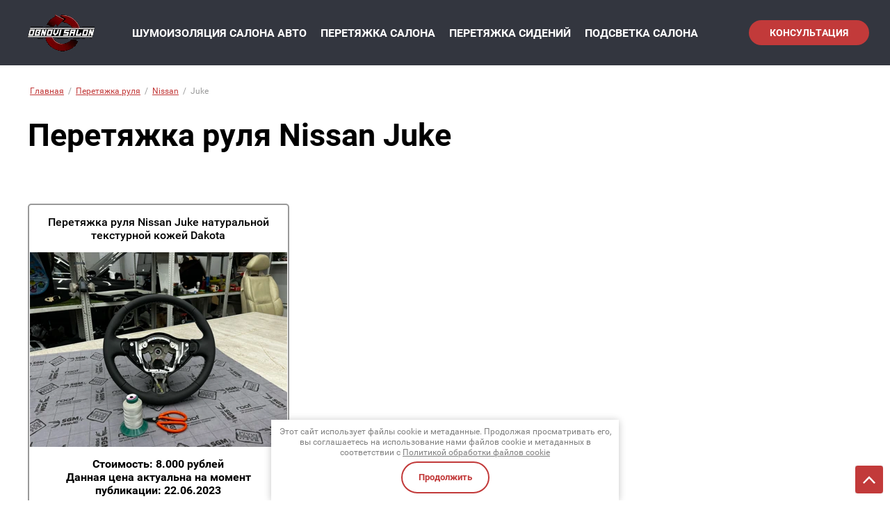

--- FILE ---
content_type: text/html; charset=utf-8
request_url: https://obnoviauto.ru/peretyazhka-rulya/nissan/juke
body_size: 21504
content:
<link rel="stylesheet" href="/t/v2376/images/css/dop_template.scss.css">
		
	
	




	<!DOCTYPE html>
<html lang='ru'>
<head>
<link rel="preload" href="/g/fonts/roboto/roboto-t.woff2" as="font" crossorigin>
<link rel="preload" href="/g/fonts/roboto/roboto-t-i.woff2" as="font" crossorigin>
<link rel="preload" href="/g/fonts/roboto/roboto-l.woff2" as="font" crossorigin>
<link rel="preload" href="/g/fonts/roboto/roboto-l-i.woff2" as="font" crossorigin>
<link rel="preload" href="/g/fonts/roboto/roboto-r.woff2" as="font" crossorigin>
<link rel="preload" href="/g/fonts/roboto/roboto-r-i.woff2" as="font" crossorigin>
<link rel="preload" href="/g/fonts/roboto/roboto-m.woff2" as="font" crossorigin>
<link rel="preload" href="/g/fonts/roboto/roboto-m-i.woff2" as="font" crossorigin>
<link rel="preload" href="/g/fonts/roboto/roboto-b.woff2" as="font" crossorigin>
<link rel="preload" href="/g/fonts/roboto/roboto-b-i.woff2" as="font" crossorigin>
<link rel="preload" href="/g/fonts/roboto/roboto-bl.woff2" as="font" crossorigin>
<link rel="preload" href="/g/fonts/roboto/roboto-bl-i.woff2" as="font" crossorigin>

<link rel="stylesheet" href="/t/v2376/images/mosaic/designs/design-iguf4dp5d-1649049829_styles.css" type="text/css"/>
<meta charset="utf-8">
<meta name="robots" content="all"/>
<title>Перетяжка руля Nissan Juke в Екатеринбурге, цены и фото на сайте</title>
<meta name="description" content="Перетяжка руля Nissan Juke в Екатеринбурге с гарантией от автоателье Обнови салон, цены на перетяжку руля автомобиля Ниссан Жук и фото выполненных работ - в описании на сайте.">
<meta name="keywords" content="Juke">
<meta name="viewport" content="width=device-width, initial-scale=1">
<meta name="format-detection" content="telephone=no">


<script>
 var mapKeys = {
     google: "",
     yandex: ""
 };
 var mosaicDesignId = 3595905;
 var mosaicDesignPrefix = 'iguf4dp5d-1649049829';
 var mosaicTimeZone = 'Asia/Yekaterinburg';
</script>


<link rel="stylesheet" href="/g/s3/mosaic/css/ms_site_default.css">
<script src="/g/libs/jquery/1.10.2/jquery.min.js"></script>

 	<script src="/g/s3/mosaic/js/do/do.js?rnd=1765092556"></script>
	<link rel="stylesheet" href="/g/css/styles_articles_tpl.css">
	<link rel="stylesheet" href="/g/s3/mosaic/css/animate.css">
	<link rel="stylesheet" href="/t/v2376/images/mosaic/modules_patch.scss.css?rnd=1765092556">
	<script src="/g/s3/misc/form/1.2.0/s3.form.js"></script>

<meta name="google-site-verification" content="a3m7-6DEtJpHUbkVWXDkPFfMHNpVEpeugeRwej2Zmhw" />
<meta name="yandex-verification" content="f24083355afd34b6" />
<meta name="yandex-verification" content="ba9e942492570df3" />
<link rel="stylesheet" href="/g/libs/lightgallery-proxy-to-hs/lightgallery.proxy.to.hs.min.css" media="all" async>
<script src="/g/libs/lightgallery-proxy-to-hs/lightgallery.proxy.to.hs.stub.min.js"></script>
<script src="/g/libs/lightgallery-proxy-to-hs/lightgallery.proxy.to.hs.js" async></script>

<!-- 46b9544ffa2e5e73c3c971fe2ede35a5 -->
<script type='text/javascript' src='/shared/s3/js/lang/ru.js'></script>
<script type='text/javascript' src='/shared/s3/js/common.min.js'></script>
<link rel='stylesheet' type='text/css' href='/shared/s3/css/calendar.css' /><link rel="icon" href="/favicon.png" type="image/png">
	<link rel="apple-touch-icon" href="/thumb/2/LWXycLAsrYVHUeczKuvz_w/r/favicon.png">
	<link rel="apple-touch-icon" sizes="57x57" href="/thumb/2/cSiQoKjZkTMIo0ziQoXd3Q/57c57/favicon.png">
	<link rel="apple-touch-icon" sizes="60x60" href="/thumb/2/ADHYAP_QOPaTX7kCwZk1yQ/60c60/favicon.png">
	<link rel="apple-touch-icon" sizes="72x72" href="/thumb/2/NUeGOwT7ccqi0vKCk5c7CQ/72c72/favicon.png">
	<link rel="apple-touch-icon" sizes="76x76" href="/thumb/2/hXphuvuCGMlCNmPwtBK8JQ/76c76/favicon.png">
	<link rel="apple-touch-icon" sizes="114x114" href="/thumb/2/eu_DCr8HaH-4Fl9Q5T1Yug/114c114/favicon.png">
	<link rel="apple-touch-icon" sizes="120x120" href="/thumb/2/3MmgBXK7FEpfGfzqoDIQig/120c120/favicon.png">
	<link rel="apple-touch-icon" sizes="144x144" href="/thumb/2/j9LDtrtN_JRbLahuwp6tEA/144c144/favicon.png">
	<link rel="apple-touch-icon" sizes="152x152" href="/thumb/2/hJpSN6oEQd3e9064W7B_Jg/152c152/favicon.png">
	<link rel="apple-touch-icon" sizes="180x180" href="/thumb/2/f_vyPxiafrQ-f6zkloMaLQ/180c180/favicon.png">
	
	<meta name="msapplication-TileImage" content="/thumb/2/bmMZwZpxmRExzY98ed18Wg/c/favicon.png">
	<meta name="msapplication-square70x70logo" content="/thumb/2/u4ZCgXlIt0M0m6gZuZtRyQ/70c70/favicon.png">
	<meta name="msapplication-square150x150logo" content="/thumb/2/foNNC3kvbPYBac4AKEENng/150c150/favicon.png">
	<meta name="msapplication-wide310x150logo" content="/thumb/2/4xXaTyEaqfQGm4mLgRUUfg/310c150/favicon.png">
	<meta name="msapplication-square310x310logo" content="/thumb/2/rmdEXcb0zBLSx3J7TTuAiw/310c310/favicon.png">

<!--s3_require-->
<link rel="stylesheet" href="/g/basestyle/1.0.1/articles2/articles2.css" type="text/css"/>
<link rel="stylesheet" href="/g/basestyle/1.0.1/user/user.css" type="text/css"/>
<link rel="stylesheet" href="/g/basestyle/1.0.1/articles2/articles2.red.css" type="text/css"/>
<script type="text/javascript" src="/g/basestyle/1.0.1/articles2/articles2.js"></script>
<script type="text/javascript" src="/t/v2376/images/js/bdr_addons.js"></script>

<link rel="stylesheet" href="/t/v2376/images/mosaic/symbols/symbol-ilpfudtbb_styles.css" type="text/css"/>
<link rel="stylesheet" href="/g/basestyle/1.0.1/user/user.red.css" type="text/css"/>
<script type="text/javascript" src="/g/basestyle/1.0.1/user/user.js"></script>
<link rel="stylesheet" href="/t/v2376/images/mosaic/symbols/symbol-i2juk7zlw_styles.css" type="text/css"/>
<link rel="stylesheet" href="/t/v2376/images/mosaic/symbols/symbol-in9e3vm15_styles.css" type="text/css"/>
<link rel="stylesheet" href="/t/v2376/images/mosaic/symbols/symbol-itffgugvc_styles.css" type="text/css"/>
<!--/s3_require-->

<!--s3_goal-->
<script src="/g/s3/goal/1.0.0/s3.goal.js"></script>
<script>new s3.Goal({map:{"330906":{"goal_id":"330906","object_id":"22146906","event":"submit","system":"metrika","label":"raschet_shumki","code":"anketa"}}, goals: [], ecommerce:[]});</script>
<!--/s3_goal-->




			<link id="mosaic-theme-css" rel="stylesheet" href="/t/v2376/images/mosaic/themes/iguf4dp5d-1649049829_theme-iylzyqord.css">
	
</head>
<body>
<div class='mosaic-wrap'>
<div class='root root--u-iguf4dp5d' id='iguf4dp5d_0'>
<div class='section section--u-ikjajeu5y' id='ikjajeu5y_0' data-do-section='{"screen":{"scroll":false,"smooth":true}}'>

<div class='div div--u-ilpfudtbb' id='ilpfudtbb_0'>
<div class='div div--u-isn1mq51s' id='isn1mq51s_0'>
<a href='/' class='link-universal link-universal--u-i0lwy4pdw' id='i0lwy4pdw_0' data-do-link_universal='{"screen":{"type":"link","popup":"none","eventName":"none","eventElement":"self","eventAction":"","selectedTag":"","linkType":"link","blank":false}}'>
<div class='imageFit imageFit--u-ihi0kf4jp' id='ihi0kf4jp_0' data-do-image='{"screen":{"objectFit":"cover","maxWidth":280,"maxHeight":280}}'>
<img data-origin-data-src='/thumb/2/cppXIc9CgQRudcoTUS-DTg/r/d/logodark_1.png' data-size='120x54' src='/thumb/2/vwndx3INcVbTB6SwKJWyGg/280r280/d/logodark_1.png' alt='logodark' title='' class='imageFit__img imageFit__img--u-ifb0ptg8l' id='ifb0ptg8l_0' />
<div class='imageFit__overlay imageFit__overlay--u-ifroxvz00' id='ifroxvz00_0'></div>
<div class='imageFit__zoom imageFit__zoom--u-igg8lkng3' id='igg8lkng3_0'>
<span class='svg_image svg_image--u-iv7hnt2w8' id='iv7hnt2w8_0' data-do-svg_image='{"screen":{"stretch":true}}'>

</span>
</div>
</div>
</a>
</div>
<div class='div div--u-ib72wsiqk' id='ib72wsiqk_0'>
<a target='_self' href='tel:+73432264000' class='link-universal link-universal--u-igr7xfp2g' id='igr7xfp2g_0' data-do-link_universal='{"screen":{"type":"link","popup":"none","eventName":"none","eventElement":"self","eventAction":"","selectedTag":"","linkType":"phone","blank":false}}'>
<div class='imageFit imageFit--u-imfav89ei' id='imfav89ei_0' data-do-image='{"screen":{"objectFit":"cover","lockRatio":true}}'>
<img data-origin-data-src='/thumb/2/CiO3_1nJCJm87o6Vi8WpFQ/r/d/m_phone.svg' data-size='0x0' src='/thumb/2/1LG2EyAUZ8PgdtTduTR-Vw/640r480/d/m_phone.svg' alt='m_phone' title='' class='imageFit__img imageFit__img--u-id015df8j' id='id015df8j_0' />
<div class='imageFit__overlay imageFit__overlay--u-iqrp15prf' id='iqrp15prf_0'></div>
<div class='imageFit__zoom imageFit__zoom--u-ibij69vub' id='ibij69vub_0'>
<span class='svg_image svg_image--u-iizz3v8l2' id='iizz3v8l2_0' data-do-svg_image='{"screen":{"stretch":true}}'>

</span>
</div>
</div>
<div class='text text--u-ic7rlvamx' id='ic7rlvamx_0'>
<span class='text-block-wrap-div' >+7 (343) 328-35-19</span>
</div>
</a>
<a href='/' class='link-universal link-universal--u-iqg2sam93' id='iqg2sam93_0' data-do-link_universal='{"screen":{"type":"link","popup":"none","eventName":"none","eventElement":"self","eventAction":"","selectedTag":"","linkType":"link","blank":false}}'>
</a>
</div>
<div class='hor-menu hor-menu--u-iasmea6iy' id='iasmea6iy_0' data-do-menu_horizontal='{"screen":{"mode":"Popup","cancelForward":false,"more":true,"toLevel":0,"firstClickOpen":false,"delayIn":200,"delayOut":200}}'>
<ul class='hor-menu__list hor-menu__list--u-ifdwe3cqt' id='ifdwe3cqt_0'>
<li class='hor-menu__item hor-menu__item--u-ixltbte7i ' id='ixltbte7i_0'>
<a   href='/shumoizolyaciya-avto' class='hor-menu__link hor-menu__link--u-iffpowbtq' id='iffpowbtq_0'>
<span class='hor-menu__text hor-menu__text--u-ij1irp6lf' id='ij1irp6lf_0'>
<span class='text-block-wrap-div' >Шумоизоляция салона авто</span>
</span>
<span class='hor-menu__icon hor-menu__icon--u-imuac9prf' id='imuac9prf_0'></span>
</a>


    <ul class='hor-menu__sub_list hor-menu__sub_list--u-iolaaheeq' id='iolaaheeq_0'>
<li class='hor-menu__sub_item hor-menu__sub_item--u-inwzy9abx ' id='inwzy9abx_0'>
<a   href='/shumoizolyaciya-avto/arki' class='hor-menu__sub_link hor-menu__sub_link--u-i9sswrgw7' id='i9sswrgw7_0'>
<span class='hor-menu__sub_text hor-menu__sub_text--u-i4o9382wu' id='i4o9382wu_0'>
<span class='text-block-wrap-div' >Шумоизоляция арок снаружи</span>
</span>
</a>

    </li>
    <li class='hor-menu__sub_item hor-menu__sub_item--u-inwzy9abx ' id='inwzy9abx_1'>
<a   href='/shumoizolyaciya-avto/dveri' class='hor-menu__sub_link hor-menu__sub_link--u-i9sswrgw7' id='i9sswrgw7_1'>
<span class='hor-menu__sub_text hor-menu__sub_text--u-i4o9382wu' id='i4o9382wu_1'>
<span class='text-block-wrap-div' >Шумоизоляция дверей</span>
</span>
</a>

    </li>
            </ul></li>
    <li class='hor-menu__item hor-menu__item--u-ixltbte7i ' id='ixltbte7i_1'>
<a   href='/peretyazhka-salona' class='hor-menu__link hor-menu__link--u-iffpowbtq' id='iffpowbtq_1'>
<span class='hor-menu__text hor-menu__text--u-ij1irp6lf' id='ij1irp6lf_1'>
<span class='text-block-wrap-div' >Перетяжка салона</span>
</span>
<span class='hor-menu__icon hor-menu__icon--u-imuac9prf' id='imuac9prf_1'></span>
</a>


    <ul class='hor-menu__sub_list hor-menu__sub_list--u-iolaaheeq' id='iolaaheeq_1'>
<li class='hor-menu__sub_item hor-menu__sub_item--u-inwzy9abx ' id='inwzy9abx_2'>
<a   href='/peretyazhka-salona/torpedo' class='hor-menu__sub_link hor-menu__sub_link--u-i9sswrgw7' id='i9sswrgw7_2'>
<span class='hor-menu__sub_text hor-menu__sub_text--u-i4o9382wu' id='i4o9382wu_2'>
<span class='text-block-wrap-div' >Перетяжка торпедо</span>
</span>
</a>

    </li>
    <li class='hor-menu__sub_item hor-menu__sub_item--u-inwzy9abx ' id='inwzy9abx_3'>
<a   href='/peretyazhka-salona/potolok' class='hor-menu__sub_link hor-menu__sub_link--u-i9sswrgw7' id='i9sswrgw7_3'>
<span class='hor-menu__sub_text hor-menu__sub_text--u-i4o9382wu' id='i4o9382wu_3'>
<span class='text-block-wrap-div' >Перетяжка потолка</span>
</span>
</a>

    </li>
    <li class='hor-menu__sub_item hor-menu__sub_item--u-inwzy9abx ' id='inwzy9abx_4'>
<a   href='/peretyazhka-salona/bordovyy' class='hor-menu__sub_link hor-menu__sub_link--u-i9sswrgw7' id='i9sswrgw7_4'>
<span class='hor-menu__sub_text hor-menu__sub_text--u-i4o9382wu' id='i4o9382wu_4'>
<span class='text-block-wrap-div' >Бордовые салоны</span>
</span>
</a>

    </li>
    <li class='hor-menu__sub_item hor-menu__sub_item--u-inwzy9abx ' id='inwzy9abx_5'>
<a   href='/peretyazhka-salona/korichnevyy' class='hor-menu__sub_link hor-menu__sub_link--u-i9sswrgw7' id='i9sswrgw7_5'>
<span class='hor-menu__sub_text hor-menu__sub_text--u-i4o9382wu' id='i4o9382wu_5'>
<span class='text-block-wrap-div' >Коричневые салоны</span>
</span>
</a>

    </li>
    <li class='hor-menu__sub_item hor-menu__sub_item--u-inwzy9abx ' id='inwzy9abx_6'>
<a   href='/peretyazhka-salona/krasnyy' class='hor-menu__sub_link hor-menu__sub_link--u-i9sswrgw7' id='i9sswrgw7_6'>
<span class='hor-menu__sub_text hor-menu__sub_text--u-i4o9382wu' id='i4o9382wu_6'>
<span class='text-block-wrap-div' >Красные салоны</span>
</span>
</a>

    </li>
    <li class='hor-menu__sub_item hor-menu__sub_item--u-inwzy9abx ' id='inwzy9abx_7'>
<a   href='/peretyazhka-salona/chernyy' class='hor-menu__sub_link hor-menu__sub_link--u-i9sswrgw7' id='i9sswrgw7_7'>
<span class='hor-menu__sub_text hor-menu__sub_text--u-i4o9382wu' id='i4o9382wu_7'>
<span class='text-block-wrap-div' >Черные салоны</span>
</span>
</a>

    </li>
    <li class='hor-menu__sub_item hor-menu__sub_item--u-inwzy9abx ' id='inwzy9abx_8'>
<a   href='/peretyazhka-salona/svetlyy' class='hor-menu__sub_link hor-menu__sub_link--u-i9sswrgw7' id='i9sswrgw7_8'>
<span class='hor-menu__sub_text hor-menu__sub_text--u-i4o9382wu' id='i4o9382wu_8'>
<span class='text-block-wrap-div' >Светлые салоны</span>
</span>
</a>

    </li>
    <li class='hor-menu__sub_item hor-menu__sub_item--u-inwzy9abx ' id='inwzy9abx_9'>
<a   href='/peretyazhka-salona/figurnaya-stezhka' class='hor-menu__sub_link hor-menu__sub_link--u-i9sswrgw7' id='i9sswrgw7_9'>
<span class='hor-menu__sub_text hor-menu__sub_text--u-i4o9382wu' id='i4o9382wu_9'>
<span class='text-block-wrap-div' >Фигурная стежка</span>
</span>
</a>

    </li>
    <li class='hor-menu__sub_item hor-menu__sub_item--u-inwzy9abx ' id='inwzy9abx_10'>
<a   href='/peretyazhka-salona/alkantara' class='hor-menu__sub_link hor-menu__sub_link--u-i9sswrgw7' id='i9sswrgw7_10'>
<span class='hor-menu__sub_text hor-menu__sub_text--u-i4o9382wu' id='i4o9382wu_10'>
<span class='text-block-wrap-div' >С алькантарой</span>
</span>
</a>

    </li>
    <li class='hor-menu__sub_item hor-menu__sub_item--u-inwzy9abx ' id='inwzy9abx_11'>
<a   href='/peretyazhka-salona/tkan' class='hor-menu__sub_link hor-menu__sub_link--u-i9sswrgw7' id='i9sswrgw7_11'>
<span class='hor-menu__sub_text hor-menu__sub_text--u-i4o9382wu' id='i4o9382wu_11'>
<span class='text-block-wrap-div' >С тканью</span>
</span>
</a>

    </li>
    <li class='hor-menu__sub_item hor-menu__sub_item--u-inwzy9abx ' id='inwzy9abx_12'>
<a   href='/peretyazhka-salona/romby' class='hor-menu__sub_link hor-menu__sub_link--u-i9sswrgw7' id='i9sswrgw7_12'>
<span class='hor-menu__sub_text hor-menu__sub_text--u-i4o9382wu' id='i4o9382wu_12'>
<span class='text-block-wrap-div' >С ромбами</span>
</span>
</a>

    </li>
    <li class='hor-menu__sub_item hor-menu__sub_item--u-inwzy9abx ' id='inwzy9abx_13'>
<a   href='/peretyazhka-salona/izmenenie-anatomii' class='hor-menu__sub_link hor-menu__sub_link--u-i9sswrgw7' id='i9sswrgw7_13'>
<span class='hor-menu__sub_text hor-menu__sub_text--u-i4o9382wu' id='i4o9382wu_13'>
<span class='text-block-wrap-div' >С изменением анатомии</span>
</span>
</a>

    </li>
            </ul></li>
    <li class='hor-menu__item hor-menu__item--u-ixltbte7i ' id='ixltbte7i_2'>
<a   href='/peretyazhka-sideniy' class='hor-menu__link hor-menu__link--u-iffpowbtq' id='iffpowbtq_2'>
<span class='hor-menu__text hor-menu__text--u-ij1irp6lf' id='ij1irp6lf_2'>
<span class='text-block-wrap-div' >Перетяжка сидений</span>
</span>
<span class='hor-menu__icon hor-menu__icon--u-imuac9prf' id='imuac9prf_2'></span>
</a>


    <ul class='hor-menu__sub_list hor-menu__sub_list--u-iolaaheeq' id='iolaaheeq_2'>
<li class='hor-menu__sub_item hor-menu__sub_item--u-inwzy9abx ' id='inwzy9abx_14'>
<a   href='/peretyazhka-sideniy/motocikla' class='hor-menu__sub_link hor-menu__sub_link--u-i9sswrgw7' id='i9sswrgw7_14'>
<span class='hor-menu__sub_text hor-menu__sub_text--u-i4o9382wu' id='i4o9382wu_14'>
<span class='text-block-wrap-div' >Перетяжка мотосидений</span>
</span>
</a>

    </li>
            </ul></li>
    <li class='hor-menu__item hor-menu__item--u-ixltbte7i ' id='ixltbte7i_3'>
<a   href='/podsvetka-salona' class='hor-menu__link hor-menu__link--u-iffpowbtq' id='iffpowbtq_3'>
<span class='hor-menu__text hor-menu__text--u-ij1irp6lf' id='ij1irp6lf_3'>
<span class='text-block-wrap-div' >Подсветка салона</span>
</span>
</a>


    </li>
    <li class='hor-menu__item hor-menu__item--u-ixltbte7i is-current' id='ixltbte7i_4'>
<a   href='/peretyazhka-rulya' class='hor-menu__link hor-menu__link--u-iffpowbtq' id='iffpowbtq_4'>
<span class='hor-menu__text hor-menu__text--u-ij1irp6lf' id='ij1irp6lf_4'>
<span class='text-block-wrap-div' >Перетяжка руля</span>
</span>
<span class='hor-menu__icon hor-menu__icon--u-imuac9prf' id='imuac9prf_3'></span>
</a>


    <ul class='hor-menu__sub_list hor-menu__sub_list--u-iolaaheeq' id='iolaaheeq_3'>
<li class='hor-menu__sub_item hor-menu__sub_item--u-inwzy9abx ' id='inwzy9abx_15'>
<a   href='/peretyazhka-rulya/podushki-bezopasnosti' class='hor-menu__sub_link hor-menu__sub_link--u-i9sswrgw7' id='i9sswrgw7_15'>
<span class='hor-menu__sub_text hor-menu__sub_text--u-i4o9382wu' id='i4o9382wu_15'>
<span class='text-block-wrap-div' >Перетяжка подушек безопасности</span>
</span>
</a>

    </li>
    <li class='hor-menu__sub_item hor-menu__sub_item--u-inwzy9abx ' id='inwzy9abx_16'>
<a   href='/peretyazhka-rulya/naturalnaya-kozha' class='hor-menu__sub_link hor-menu__sub_link--u-i9sswrgw7' id='i9sswrgw7_16'>
<span class='hor-menu__sub_text hor-menu__sub_text--u-i4o9382wu' id='i4o9382wu_16'>
<span class='text-block-wrap-div' >Перетяжка руля натуральной кожей</span>
</span>
</a>

    </li>
    <li class='hor-menu__sub_item hor-menu__sub_item--u-inwzy9abx ' id='inwzy9abx_17'>
<a   href='/peretyazhka-rulya/ekokozha' class='hor-menu__sub_link hor-menu__sub_link--u-i9sswrgw7' id='i9sswrgw7_17'>
<span class='hor-menu__sub_text hor-menu__sub_text--u-i4o9382wu' id='i4o9382wu_17'>
<span class='text-block-wrap-div' >Перетяжка руля экокожей</span>
</span>
</a>

    </li>
    <li class='hor-menu__sub_item hor-menu__sub_item--u-inwzy9abx ' id='inwzy9abx_18'>
<a   href='/peretyazhka-rulya/poverh-staroy-kozhi' class='hor-menu__sub_link hor-menu__sub_link--u-i9sswrgw7' id='i9sswrgw7_18'>
<span class='hor-menu__sub_text hor-menu__sub_text--u-i4o9382wu' id='i4o9382wu_18'>
<span class='text-block-wrap-div' >Перетяжка руля поверх старой кожи</span>
</span>
</a>

    </li>
    <li class='hor-menu__sub_item hor-menu__sub_item--u-inwzy9abx ' id='inwzy9abx_19'>
<a   href='/peretyazhka-rulya/alkantara' class='hor-menu__sub_link hor-menu__sub_link--u-i9sswrgw7' id='i9sswrgw7_19'>
<span class='hor-menu__sub_text hor-menu__sub_text--u-i4o9382wu' id='i4o9382wu_19'>
<span class='text-block-wrap-div' >Перетяжка руля алькантарой</span>
</span>
</a>

    </li>
    <li class='hor-menu__sub_item hor-menu__sub_item--u-inwzy9abx ' id='inwzy9abx_20'>
<a   href='/peretyazhka-rulya/nulevaya-metka' class='hor-menu__sub_link hor-menu__sub_link--u-i9sswrgw7' id='i9sswrgw7_20'>
<span class='hor-menu__sub_text hor-menu__sub_text--u-i4o9382wu' id='i4o9382wu_20'>
<span class='text-block-wrap-div' >Перетяжка руля с нулевой меткой</span>
</span>
</a>

    </li>
    <li class='hor-menu__sub_item hor-menu__sub_item--u-inwzy9abx ' id='inwzy9abx_21'>
<a   href='/peretyazhka-rulya/perforaciya' class='hor-menu__sub_link hor-menu__sub_link--u-i9sswrgw7' id='i9sswrgw7_21'>
<span class='hor-menu__sub_text hor-menu__sub_text--u-i4o9382wu' id='i4o9382wu_21'>
<span class='text-block-wrap-div' >Перетяжка руля с перфорацией</span>
</span>
</a>

    </li>
    <li class='hor-menu__sub_item hor-menu__sub_item--u-inwzy9abx ' id='inwzy9abx_22'>
<a   href='/peretyazhka-rulya/cvetnaya' class='hor-menu__sub_link hor-menu__sub_link--u-i9sswrgw7' id='i9sswrgw7_22'>
<span class='hor-menu__sub_text hor-menu__sub_text--u-i4o9382wu' id='i4o9382wu_22'>
<span class='text-block-wrap-div' >Цветные рули</span>
</span>
</a>

    </li>
            </ul></li>
    <li class='hor-menu__item hor-menu__item--u-ixltbte7i ' id='ixltbte7i_5'>
<a   href='/remont-sideniy' class='hor-menu__link hor-menu__link--u-iffpowbtq' id='iffpowbtq_5'>
<span class='hor-menu__text hor-menu__text--u-ij1irp6lf' id='ij1irp6lf_5'>
<span class='text-block-wrap-div' >Ремонт сидений</span>
</span>
<span class='hor-menu__icon hor-menu__icon--u-imuac9prf' id='imuac9prf_4'></span>
</a>


    <ul class='hor-menu__sub_list hor-menu__sub_list--u-iolaaheeq' id='iolaaheeq_4'>
<li class='hor-menu__sub_item hor-menu__sub_item--u-inwzy9abx ' id='inwzy9abx_23'>
<a   href='/remont-sideniy/restavracia-kozhi' class='hor-menu__sub_link hor-menu__sub_link--u-i9sswrgw7' id='i9sswrgw7_23'>
<span class='hor-menu__sub_text hor-menu__sub_text--u-i4o9382wu' id='i4o9382wu_23'>
<span class='text-block-wrap-div' >Реставрация кожи</span>
</span>
</a>

    </li>
    <li class='hor-menu__sub_item hor-menu__sub_item--u-inwzy9abx ' id='inwzy9abx_24'>
<a   href='/remont-sideniy/pokraska-kozhi' class='hor-menu__sub_link hor-menu__sub_link--u-i9sswrgw7' id='i9sswrgw7_24'>
<span class='hor-menu__sub_text hor-menu__sub_text--u-i4o9382wu' id='i4o9382wu_24'>
<span class='text-block-wrap-div' >Покраска кожи</span>
</span>
</a>

    </li>
    <li class='hor-menu__sub_item hor-menu__sub_item--u-inwzy9abx ' id='inwzy9abx_25'>
<a   href='/remont-sideniy/perforacii' class='hor-menu__sub_link hor-menu__sub_link--u-i9sswrgw7' id='i9sswrgw7_25'>
<span class='hor-menu__sub_text hor-menu__sub_text--u-i4o9382wu' id='i4o9382wu_25'>
<span class='text-block-wrap-div' >Порвалась перфорация</span>
</span>
</a>

    </li>
    <li class='hor-menu__sub_item hor-menu__sub_item--u-inwzy9abx ' id='inwzy9abx_26'>
<a   href='/remont-sideniy/potertost-kozhi' class='hor-menu__sub_link hor-menu__sub_link--u-i9sswrgw7' id='i9sswrgw7_26'>
<span class='hor-menu__sub_text hor-menu__sub_text--u-i4o9382wu' id='i4o9382wu_26'>
<span class='text-block-wrap-div' >Потерлась кожа</span>
</span>
</a>

    </li>
    <li class='hor-menu__sub_item hor-menu__sub_item--u-inwzy9abx ' id='inwzy9abx_27'>
<a   href='/remont-sideniy/porolon' class='hor-menu__sub_link hor-menu__sub_link--u-i9sswrgw7' id='i9sswrgw7_27'>
<span class='hor-menu__sub_text hor-menu__sub_text--u-i4o9382wu' id='i4o9382wu_27'>
<span class='text-block-wrap-div' >Ремонт поролона</span>
</span>
</a>

    </li>
    <li class='hor-menu__sub_item hor-menu__sub_item--u-inwzy9abx ' id='inwzy9abx_28'>
<a   href='/remont-sideniy/tkan' class='hor-menu__sub_link hor-menu__sub_link--u-i9sswrgw7' id='i9sswrgw7_28'>
<span class='hor-menu__sub_text hor-menu__sub_text--u-i4o9382wu' id='i4o9382wu_28'>
<span class='text-block-wrap-div' >Ремонт ткани</span>
</span>
</a>

    </li>
    <li class='hor-menu__sub_item hor-menu__sub_item--u-inwzy9abx ' id='inwzy9abx_29'>
<a   href='/remont-sideniy/shva' class='hor-menu__sub_link hor-menu__sub_link--u-i9sswrgw7' id='i9sswrgw7_29'>
<span class='hor-menu__sub_text hor-menu__sub_text--u-i4o9382wu' id='i4o9382wu_29'>
<span class='text-block-wrap-div' >Ремонт шва</span>
</span>
</a>

    </li>
    <li class='hor-menu__sub_item hor-menu__sub_item--u-inwzy9abx ' id='inwzy9abx_30'>
<a   href='/remont-sideniy/kozhzamenitel' class='hor-menu__sub_link hor-menu__sub_link--u-i9sswrgw7' id='i9sswrgw7_30'>
<span class='hor-menu__sub_text hor-menu__sub_text--u-i4o9382wu' id='i4o9382wu_30'>
<span class='text-block-wrap-div' >Треснул кожзам</span>
</span>
</a>

    </li>
            </ul></li>
    <li class='hor-menu__item hor-menu__item--u-ixltbte7i ' id='ixltbte7i_6'>
<a   href='/deteyling' class='hor-menu__link hor-menu__link--u-iffpowbtq' id='iffpowbtq_6'>
<span class='hor-menu__text hor-menu__text--u-ij1irp6lf' id='ij1irp6lf_6'>
<span class='text-block-wrap-div' >Детейлинг</span>
</span>
<span class='hor-menu__icon hor-menu__icon--u-imuac9prf' id='imuac9prf_5'></span>
</a>


    <ul class='hor-menu__sub_list hor-menu__sub_list--u-iolaaheeq' id='iolaaheeq_5'>
<li class='hor-menu__sub_item hor-menu__sub_item--u-inwzy9abx ' id='inwzy9abx_31'>
<a   href='/deteyling/antihrom' class='hor-menu__sub_link hor-menu__sub_link--u-i9sswrgw7' id='i9sswrgw7_31'>
<span class='hor-menu__sub_text hor-menu__sub_text--u-i4o9382wu' id='i4o9382wu_31'>
<span class='text-block-wrap-div' >Антихром</span>
</span>
</a>

    </li>
    <li class='hor-menu__sub_item hor-menu__sub_item--u-inwzy9abx ' id='inwzy9abx_32'>
<a   href='/deteyling/keramicheskaya-polirovka' class='hor-menu__sub_link hor-menu__sub_link--u-i9sswrgw7' id='i9sswrgw7_32'>
<span class='hor-menu__sub_text hor-menu__sub_text--u-i4o9382wu' id='i4o9382wu_32'>
<span class='text-block-wrap-div' >Керамика кузова</span>
</span>
</a>

    </li>
    <li class='hor-menu__sub_item hor-menu__sub_item--u-inwzy9abx ' id='inwzy9abx_33'>
<a   href='/deteyling/tonirovka-far' class='hor-menu__sub_link hor-menu__sub_link--u-i9sswrgw7' id='i9sswrgw7_33'>
<span class='hor-menu__sub_text hor-menu__sub_text--u-i4o9382wu' id='i4o9382wu_33'>
<span class='text-block-wrap-div' >Тонировка фар</span>
</span>
</a>

    </li>
    <li class='hor-menu__sub_item hor-menu__sub_item--u-inwzy9abx ' id='inwzy9abx_34'>
<a   href='/deteyling/polirovka-far' class='hor-menu__sub_link hor-menu__sub_link--u-i9sswrgw7' id='i9sswrgw7_34'>
<span class='hor-menu__sub_text hor-menu__sub_text--u-i4o9382wu' id='i4o9382wu_34'>
<span class='text-block-wrap-div' >Полировка фар</span>
</span>
</a>

    </li>
    <li class='hor-menu__sub_item hor-menu__sub_item--u-inwzy9abx ' id='inwzy9abx_35'>
<a   href='/deteyling/himchistka-salona' class='hor-menu__sub_link hor-menu__sub_link--u-i9sswrgw7' id='i9sswrgw7_35'>
<span class='hor-menu__sub_text hor-menu__sub_text--u-i4o9382wu' id='i4o9382wu_35'>
<span class='text-block-wrap-div' >Химчистка салона</span>
</span>
</a>

    </li>
    <li class='hor-menu__sub_item hor-menu__sub_item--u-inwzy9abx ' id='inwzy9abx_36'>
<a   href='/deteyling/polirovka-kuzova' class='hor-menu__sub_link hor-menu__sub_link--u-i9sswrgw7' id='i9sswrgw7_36'>
<span class='hor-menu__sub_text hor-menu__sub_text--u-i4o9382wu' id='i4o9382wu_36'>
<span class='text-block-wrap-div' >Полировка кузова</span>
</span>
</a>

    </li>
    <li class='hor-menu__sub_item hor-menu__sub_item--u-inwzy9abx ' id='inwzy9abx_37'>
<a   href='/deteyling/okleyka-plenkoy' class='hor-menu__sub_link hor-menu__sub_link--u-i9sswrgw7' id='i9sswrgw7_37'>
<span class='hor-menu__sub_text hor-menu__sub_text--u-i4o9382wu' id='i4o9382wu_37'>
<span class='text-block-wrap-div' >Оклейка защитной пленкой</span>
</span>
</a>

    </li>
    <li class='hor-menu__sub_item hor-menu__sub_item--u-inwzy9abx ' id='inwzy9abx_38'>
<a   href='/deteyling/okleyka-plenkoy/antigraviynoy' class='hor-menu__sub_link hor-menu__sub_link--u-i9sswrgw7' id='i9sswrgw7_38'>
<span class='hor-menu__sub_text hor-menu__sub_text--u-i4o9382wu' id='i4o9382wu_38'>
<span class='text-block-wrap-div' >Оклейка антигравийкой</span>
</span>
</a>

    </li>
    <li class='hor-menu__sub_item hor-menu__sub_item--u-inwzy9abx ' id='inwzy9abx_39'>
<a   href='/deteyling/okleyka-plenkoy/vinil' class='hor-menu__sub_link hor-menu__sub_link--u-i9sswrgw7' id='i9sswrgw7_39'>
<span class='hor-menu__sub_text hor-menu__sub_text--u-i4o9382wu' id='i4o9382wu_39'>
<span class='text-block-wrap-div' >Оклейка виниловой пленкой</span>
</span>
</a>

    </li>
    <li class='hor-menu__sub_item hor-menu__sub_item--u-inwzy9abx ' id='inwzy9abx_40'>
<a   href='/deteyling/restavraciya-salona' class='hor-menu__sub_link hor-menu__sub_link--u-i9sswrgw7' id='i9sswrgw7_40'>
<span class='hor-menu__sub_text hor-menu__sub_text--u-i4o9382wu' id='i4o9382wu_40'>
<span class='text-block-wrap-div' >Реставрация элементов салона</span>
</span>
</a>

    </li>
            </ul></li>
    <li class='hor-menu__item hor-menu__item--u-ixltbte7i ' id='ixltbte7i_7'>
<a   href='/tyuning-far' class='hor-menu__link hor-menu__link--u-iffpowbtq' id='iffpowbtq_7'>
<span class='hor-menu__text hor-menu__text--u-ij1irp6lf' id='ij1irp6lf_7'>
<span class='text-block-wrap-div' >Тюнинг фар</span>
</span>
</a>


    </li>
    <li class='hor-menu__item hor-menu__item--u-ixltbte7i ' id='ixltbte7i_8'>
<a   href='/deteyling/rusifikaciya-kitayskih-avtomobiley' class='hor-menu__link hor-menu__link--u-iffpowbtq' id='iffpowbtq_8'>
<span class='hor-menu__text hor-menu__text--u-ij1irp6lf' id='ij1irp6lf_8'>
<span class='text-block-wrap-div' >Русификация китайских автомобилей</span>
</span>
</a>


    </li>
    <li class='hor-menu__item hor-menu__item--u-ixltbte7i ' id='ixltbte7i_9'>
<a   href='/zamena-remnej-bezopasnosti' class='hor-menu__link hor-menu__link--u-iffpowbtq' id='iffpowbtq_9'>
<span class='hor-menu__text hor-menu__text--u-ij1irp6lf' id='ij1irp6lf_9'>
<span class='text-block-wrap-div' >Замена ремней безопасности</span>
</span>
</a>


</li></ul>
<ul class='hor-menu__more_list hor-menu__more_list--u-ih2jkffpe' id='ih2jkffpe_0'>
<li class='hor-menu__item hor-menu__item--u-inclutq0g' id='inclutq0g_0'>
<a href='#' class='hor-menu__more_link hor-menu__more_link--u-ia3ga2p93' id='ia3ga2p93_0'>
<span class='hor-menu__text hor-menu__text--u-ivv9nu2po' id='ivv9nu2po_0'>
<span class='text-block-wrap-div' >...</span>
</span>
</a>
<ul class='hor-menu__sub_list hor-menu__sub_list--u-ikfn8lo22' id='ikfn8lo22_0'>
</ul>
</li>
</ul>
</div>
<div class='div div--u-i7783995t' id='i7783995t_0'>
<a href='tel:+7(343)344-52-14' class='link-universal link-universal--u-i4nxc14ut' id='i4nxc14ut_0' data-do-link_universal='{"screen":{"type":"link","popup":"none","sidepanel":false,"eventName":"none","eventElement":"self","eventAction":"","selectedTag":"","linkType":"link","blank":false}}'>
<div class='text text--u-inzhk2x4m' id='inzhk2x4m_0'>
<span class='text-block-wrap-div' >Консультация</span>
</div>
</a>
</div>
</div></div>
<div class='section section--u-icrfw1xmd' id='icrfw1xmd_0' data-do-section='{"screen":{"scroll":false,"smooth":true}}'>
<div class='section section--u-i0ch6epw3' id='i0ch6epw3_0' data-do-section='{"screen":{"scroll":false,"smooth":true}}'>
<div class='container container--u-itnwpx3l7' id='itnwpx3l7_0'>
<div data-url='/peretyazhka-rulya' class='mosaic-crumbs mosaic-crumbs--u-i6dtu3b6z' id='i6dtu3b6z_0' data-do-crumbs='{"screen":{"delimiter":"\/","mainPageText":""}}'>
<a href="/" class="mosaic-crumbs__item_link mosaic-crumbs__item_link--u-iqlg4y48y" ><span class="text-block-wrap-div">Главная</span></a><span class="mosaic-crumbs__delimiter mosaic-crumbs__delimiter--u-iz94e9flu">/</span><a href="/peretyazhka-rulya" class="mosaic-crumbs__item_link mosaic-crumbs__item_link--u-iqlg4y48y"><span class="text-block-wrap-div">Перетяжка руля</span></a><span class="mosaic-crumbs__delimiter mosaic-crumbs__delimiter--u-iz94e9flu">/</span><a href="/peretyazhka-rulya/nissan" class="mosaic-crumbs__item_link mosaic-crumbs__item_link--u-iqlg4y48y"><span class="text-block-wrap-div">Nissan</span></a><span class="mosaic-crumbs__delimiter mosaic-crumbs__delimiter--u-iz94e9flu">/</span><span class="mosaic-crumbs__last mosaic-crumbs__last--u-ibh0nc57k"><span class="text-block-wrap-div">Juke</span></span>
</div>
<h1 class='page-title page-title--u-iubsk924p' id='iubsk924p_0'>
Перетяжка руля Nissan Juke
</h1>
<div class='content content--u-ij50rp7e4' id='ij50rp7e4_0' data-do-content='{"screen":{"image":false,"gallery":false,"text":true,"headers":true}}'>		
			
	<style>
		
		
			.g-comment__form{max-width: 600px;}
			.g-rating-edit{max-width: 115px;}
		
			.g-form-field__hint--popup{position: relative;top: auto; left: 0; margin: 10px 0 0;}
			.g-form-field__hint--popup:before{
				top: -6px;
				left: 10px;
				transform: rotate(45deg);
			}
			
			@media (max-width: 1440px){
			}
		
		
		.g-article__name,.g-tags__item, .g-article-years__year{
				color: ;}
	</style>
	
		<div class="g-page g-page-article g-page-article--main" data-lenta_id = "2749105" data-enable_calendar = "0" data-calendar_button = "#calendar_button_2749105" data-calendar_selector = "#calendar_2749105" data-pagination_type = "pagination" data-pagination_button_load = "#buttonload_2749105" data-page_url = "/peretyazhka-rulya/" data-seo = "1" data-multiselect_tags = ".tags_2749105" >
											
			<div class="g-top-panel g-top-panel--relative g-top-panel--no-flex  g-top-panel-fold">
												
								
								
			</div>
		
						
										
								<div class="g-article-list">
			<article class="g-article g-article--simple-view">
							<div class="g-article__name">
					<a href="/peretyazhka-rulya/nissan/juke/peretyazhka-rulya-nissan-juke-naturalnoj-teksturnoj-kozhej">Перетяжка руля Nissan Juke натуральной текстурной кожей Dakota</a>
				</div>
									<div class="g-article__image">
						<a href="/peretyazhka-rulya/nissan/juke/peretyazhka-rulya-nissan-juke-naturalnoj-teksturnoj-kozhej">
							<img class="lzy_img" data-src="/thumb/2/oBFiRAmQhCyikjJaXlHZPA/370c280/d/img_6714_1.jpg" alt="Перетяжка руля Nissan Juke натуральной текстурной кожей Dakota" title="Перетяжка руля Nissan Juke натуральной текстурной кожей Dakota">
						</a>
					</div>
								<div class="g-article__text">
					 Стоимость: 8.000 рублей 
					<div class="g-article__text_price">
						Данная цена актуальна на момент публикации: 22.06.2023 
					</div>
				</div>
						</article>
	</div>								
										
						
			
					
		

																																																																																																																																																																																																																																																																																																																																																																																																																																																																																																																																																																						
			<h2 class="other__title">Также мы работаем с брендами</h2>
		<div brands class="brand-icons">
																													<a  href="/peretyazhka-rulya/audi">
						<img alt="логотип Audi" class='lzy_img' data-src="/d/audi.jpg">
					</a>
																																																																																																<a  href="/peretyazhka-rulya/bmw">
						<img alt="логотип BMW" class='lzy_img' data-src="/d/bmw.jpg">
					</a>
																																																																																																<a  href="/peretyazhka-rulya/bentley">
						<img alt="логотип Bentley" class='lzy_img' data-src="/d/bentley.jpg">
					</a>
																																	<a  href="/peretyazhka-rulya/cadillac">
						<img alt="логотип Cadillac" class='lzy_img' data-src="/d/cadillac.jpg">
					</a>
																																	<a  href="/peretyazhka-rulya/chevrolet">
						<img alt="логотип Chevrolet" class='lzy_img' data-src="/d/chevrolet.jpg">
					</a>
																																															<a  href="/peretyazhka-rulya/dodge">
						<img alt="логотип Dodge" class='lzy_img' data-src="/d/dodge.jpg">
					</a>
																																	<a  href="/peretyazhka-rulya/ford">
						<img alt="логотип Ford" class='lzy_img' data-src="/d/ford.jpg">
					</a>
																																															<a  href="/peretyazhka-rulya/haval">
						<img alt="логотип Haval" class='lzy_img' data-src="/d/haval.jpg">
					</a>
																																	<a  href="/peretyazhka-rulya/honda">
						<img alt="логотип Honda" class='lzy_img' data-src="/d/honda.jpg">
					</a>
																																								<a  href="/peretyazhka-rulya/hyundai">
						<img alt="логотип Hyundai" class='lzy_img' data-src="/d/hyundai.jpg">
					</a>
																																								<a  href="/peretyazhka-rulya/infinity">
						<img alt="логотип Infinity" class='lzy_img' data-src="/d/infinity.jpg">
					</a>
																																								<a  href="/peretyazhka-rulya/jaecoo">
						<img alt="логотип Jaecoo" class='lzy_img' data-src="/d/jaecoo.jpg">
					</a>
																																	<a  href="/peretyazhka-rulya/jaguar">
						<img alt="логотип Jaguar" class='lzy_img' data-src="/d/jaguar.jpg">
					</a>
																																	<a  href="/peretyazhka-rulya/kia">
						<img alt="логотип Kia" class='lzy_img' data-src="/d/kia.jpg">
					</a>
																																																						<a  href="/peretyazhka-rulya/land-rover">
						<img alt="логотип Land Rover" class='lzy_img' data-src="/d/land-rover.jpg">
					</a>
																																	<a  href="/peretyazhka-rulya/lexus">
						<img alt="логотип Lexus" class='lzy_img' data-src="/d/lexus.jpg">
					</a>
																																															<a  href="/peretyazhka-rulya/mazda">
						<img alt="логотип Mazda" class='lzy_img' data-src="/d/mazda.jpg">
					</a>
																																	<a  href="/peretyazhka-rulya/mercedes">
						<img alt="логотип Mercedes" class='lzy_img' data-src="/d/mercedes.jpg">
					</a>
																																																																																																							<a  href="/peretyazhka-rulya/mitsubishi">
						<img alt="логотип Mitsubishi" class='lzy_img' data-src="/d/mitsubishi.jpg">
					</a>
																																																																																		<a  href="/peretyazhka-rulya/porsche">
						<img alt="логотип Porsche" class='lzy_img' data-src="/d/porsche.jpg">
					</a>
																																								<a  href="/peretyazhka-rulya/tesla">
						<img alt="логотип Tesla" class='lzy_img' data-src="/d/tesla.jpg">
					</a>
																																	<a  href="/peretyazhka-rulya/toyota">
						<img alt="логотип Toyota" class='lzy_img' data-src="/d/toyota.jpg">
					</a>
																																																																																																<a  href="/peretyazhka-rulya/seat">
						<img alt="логотип Seat" class='lzy_img' data-src="/d/seat.jpg">
					</a>
																																	<a  href="/peretyazhka-rulya/skoda">
						<img alt="логотип Skoda" class='lzy_img' data-src="/d/skoda.jpg">
					</a>
																																															<a  href="/peretyazhka-rulya/subaru">
						<img alt="логотип Subaru" class='lzy_img' data-src="/d/subaru.jpg">
					</a>
																																															<a  href="/peretyazhka-rulya/volkswagen">
						<img alt="логотип Volkswagen" class='lzy_img' data-src="/d/volkswagen.jpg">
					</a>
																																																																				<a  href="/peretyazhka-rulya/volvo">
						<img alt="логотип Volvo" class='lzy_img' data-src="/d/volvo.jpg">
					</a>
																																															<a  href="/peretyazhka-rulya/voyah">
						<img alt="логотип Voyah" class='lzy_img' data-src="/d/voyah.jpg">
					</a>
																																	<a  href="/peretyazhka-rulya/vaz">
						<img alt="логотип ВАЗ-Лада" class='lzy_img' data-src="/d/vaz.jpg">
					</a>
																																								<a  href="/peretyazhka-rulya/gazel">
						<img alt="логотип ГАЗель" class='lzy_img' data-src="/d/gazel.jpg">
					</a>
																										<a  href="/peretyazhka-rulya/uaz">
						<img alt="логотип УАЗ" class='lzy_img' data-src="/d/uaz.jpg">
					</a>
																</div>
					
	</div>
	
							
</div>
</div>
</div>

<div class='section section--u-i2juk7zlw' id='i2juk7zlw_0' data-do-section='{"screen":{"scroll":false,"smooth":true}}'>
<div class='container container--u-ili290rvm' id='ili290rvm_0'>
<div class='div div--u-ie9mwdtc4' id='ie9mwdtc4_0'>
<a href='/' class='link-universal link-universal--u-i4n1pwqmc' id='i4n1pwqmc_0' data-do-link_universal='{"screen":{"type":"link","popup":"none","eventName":"none","eventElement":"self","eventAction":"","selectedTag":"","linkType":"link","blank":false}}'>
<div class='imageFit imageFit--u-iz0zp47b1' id='iz0zp47b1_0' data-do-image='{"screen":{"objectFit":"cover","maxWidth":280,"maxHeight":280}}'>
<img data-origin-data-src='/thumb/2/FHFa0uke6a8-cOP0SSDeDw/r/d/obnovisalon_black_o.png' data-size='1680x918' src='/thumb/2/NQRSnImokjzVikbxXZsC3w/280r280/d/obnovisalon_black_o.png' alt='_ObnoviSalon_Black_o' title='' class='imageFit__img imageFit__img--u-i6cu0omrx' id='i6cu0omrx_0' />
<div class='imageFit__overlay imageFit__overlay--u-i7fileu96' id='i7fileu96_0'></div>
<div class='imageFit__zoom imageFit__zoom--u-iave5djwe' id='iave5djwe_0'>
<span class='svg_image svg_image--u-is1t0t7r4' id='is1t0t7r4_0' data-do-svg_image='{"screen":{"stretch":true}}'>

</span>
</div>
</div>
</a>
</div>
<div class='heading heading--u-icutp96g2' id='icutp96g2_0'>
<span class='text-block-wrap-div' >ПОЛУЧИТЕ КОНСУЛЬТАЦИЮ СПЕЦИАЛИСТА</span>
</div>
<div class='heading heading--u-i67exsay3' id='i67exsay3_0'>
<div class='text-block-wrap-div' >ДЛЯ КОНСУЛЬТАЦИИ И БЫСТРОГО ОТВЕТА НА ВАШИ ВОПРОСЫ ПИШИТЕ НАМ<br />
В WhatsApp или Telegram<br />
ИЛИ ЗВОНИТЕ: +7 (343) 226-40-00</div>
</div>
<div class='list list--u-io47vgzpi' id='io47vgzpi_0'>
<div class='list__item list__item--u-iyqn7lmky' id='iyqn7lmky_0'>
<a target='_blank' href='https://t.me/obnovi_salon_ekb' class='link-universal link-universal--u-i5tkrabk1' id='i5tkrabk1_0' data-do-link_universal='{"screen":{"type":"link","popup":"none","eventName":"none","eventElement":"self","eventAction":"","selectedTag":"","linkType":"link","blank":true}}'>
<div class='text text--u-ikmnb977i' id='ikmnb977i_0'>
<span class='text-block-wrap-div' > Telegram </span>
</div>
</a>
</div>
<div class='list__item list__item--u-io8xn455e' id='io8xn455e_0'>
<a target='_blank' href='https://api.whatsapp.com/send/?phone=79221883519&text=%D0%97%D0%B4%D1%80%D0%B0%D0%B2%D1%81%D1%82%D0%B2%D1%83%D0%B9%D1%82%D0%B5%2C+%D1%85%D0%BE%D1%82%D0%B5%D0%BB%D0%BE%D1%81%D1%8C+%D0%B1%D1%8B+%D0%BF%D1%80%D0%BE%D0%BA%D0%BE%D0%BD%D1%81%D1%83%D0%BB%D1%8C%D1%82%D0%B8%D1%80%D0%BE%D0%B2%D0%B0%D1%82%D1%8C%D1%81%D1%8F+%D0%BD%D0%B0+%D1%81%D1%87%D0%B5%D1%82+%D0%B2%D0%B0%D1%88%D0%B8%D1%85+%D1%83%D1%81%D0%BB%D1%83%D0%B3%21+&type=phone_number&app_absent=0' class='link-universal link-universal--u-ihsros8rm' id='ihsros8rm_0' data-do-link_universal='{"screen":{"type":"link","popup":"none","eventName":"none","eventElement":"self","eventAction":"","selectedTag":"","linkType":"link","blank":true}}'>
<div class='text text--u-ih0d0mew7' id='ih0d0mew7_0'>
<span class='text-block-wrap-div' > WhatsApp </span>
</div>
</a>
</div>
<div class='list__item list__item--u-i78qelq4m' id='i78qelq4m_0'>
<a target='_blank' href='https://vk.com/obnovi_salon_ekb' class='link-universal link-universal--u-io11r01da' id='io11r01da_0' data-do-link_universal='{"screen":{"type":"link","popup":"none","eventName":"none","eventElement":"self","eventAction":"","selectedTag":"","linkType":"link","blank":true}}'>
<div class='text text--u-i7z7j06fp' id='i7z7j06fp_0'>
<span class='text-block-wrap-div' > VK </span>
</div>
</a>
</div>
</div>
</div>
</div>
</div>

<div class='section section--u-in9e3vm15' id='in9e3vm15_0' data-do-section='{"screen":{"scroll":false,"smooth":true}}'>
<div class='container container--u-iyl225acl' id='iyl225acl_0'>
<div class='div div--u-ievyvwd8f' id='ievyvwd8f_0'>
<div class='div div--u-iornfbhty' id='iornfbhty_0'>
<a href='/' class='link-universal link-universal--u-it9lz2vw7' id='it9lz2vw7_0' data-do-link_universal='{"screen":{"type":"link","popup":"none","eventName":"none","eventElement":"self","eventAction":"","selectedTag":"","linkType":"link","blank":false}}'>
<div class='imageFit imageFit--u-iw86syuwy' id='iw86syuwy_0' data-do-image='{"screen":{"objectFit":"cover","maxWidth":280,"maxHeight":280}}'>
<img data-origin-data-src='/thumb/2/cppXIc9CgQRudcoTUS-DTg/r/d/logodark_1.png' data-size='120x54' src='/thumb/2/vwndx3INcVbTB6SwKJWyGg/280r280/d/logodark_1.png' alt='logodark' title='' class='imageFit__img imageFit__img--u-ipdkde6go' id='ipdkde6go_0' />
<div class='imageFit__overlay imageFit__overlay--u-i8cp80x92' id='i8cp80x92_0'></div>
<div class='imageFit__zoom imageFit__zoom--u-ijs3swoow' id='ijs3swoow_0'>
<span class='svg_image svg_image--u-i31p8h9zg' id='i31p8h9zg_0' data-do-svg_image='{"screen":{"stretch":true}}'>

</span>
</div>
</div>
</a>
</div>
<div class='list list--u-ikckv0kl8' id='ikckv0kl8_0'>
<div class='list__item list__item--u-i9v41h1av' id='i9v41h1av_0'>
<a rel='nofollow' target='_blank' href='https://vk.com/obnovi_salon_ekb' class='link-universal link-universal--u-i04iwbz83' id='i04iwbz83_0' data-do-link_universal='{"screen":{"type":"link","popup":"none","eventName":"none","eventElement":"self","eventAction":"","selectedTag":"","linkType":"link","blank":true}}'>
<span class='svg_image svg_image--u-ib3evn1lt' id='ib3evn1lt_0' data-do-svg_image='{"screen":{"stretch":true}}'>
<svg xmlns="http://www.w3.org/2000/svg" width="18" height="10.97" viewBox="0 0 18 10.97" data-prefix="i9sjax00g"><path d="M8.81 10.95h1.07a.871.871 0 0 0 .49-.23.939.939 0 0 0 .15-.51s-.02-1.55.65-1.77 1.51 1.49 2.41 2.15a1.6 1.6 0 0 0 1.19.39l2.41-.03s1.25-.09.66-1.15a8.76 8.76 0 0 0-1.79-2.21c-1.51-1.5-1.3-1.26.51-3.85 1.11-1.58 1.55-2.54 1.41-2.96a1 1 0 0 0-.94-.29l-2.71.02a.559.559 0 0 0-.35.07.743.743 0 0 0-.24.31 17.689 17.689 0 0 1-1 2.26c-1.2 2.19-1.69 2.31-1.88 2.17-.46-.31-.35-1.27-.35-1.95 0-2.13.3-3.01-.58-3.24a4.245 4.245 0 0 0-1.27-.14 5.5 5.5 0 0 0-2.24.25c-.31.16-.55.52-.4.54a1.229 1.229 0 0 1 .8.43 3.044 3.044 0 0 1 .26 1.31s.16 2.5-.37 2.82c-.36.21-.86-.23-1.94-2.22A17.971 17.971 0 0 1 3.8.98a.81.81 0 0 0-.23-.32.99.99 0 0 0-.41-.18L.58.49a.843.843 0 0 0-.52.2.62.62 0 0 0-.01.49s2.01 5.04 4.29 7.59a5.98 5.98 0 0 0 4.47 2.18z" fill-rule="evenodd" class="path-imekwe2f7"/></svg>
</span>
</a>
</div>
<div class='list__item list__item--u-i9v41h1av' id='i9v41h1av_1'>
<a rel='nofollow' target='_blank' href='https://instagram.com/obnovi_salon_ekb' class='link-universal link-universal--u-i04iwbz83' id='i04iwbz83_1' data-do-link_universal='{"screen":{"type":"link","popup":"none","eventName":"none","eventElement":"self","eventAction":"","selectedTag":"","linkType":"link","blank":true}}'>
<span class='svg_image svg_image--u-ib3evn1lt' id='ib3evn1lt_1' data-do-svg_image='{"screen":{"stretch":true}}'>
<svg xmlns="http://www.w3.org/2000/svg" width="16.16" height="16.15" viewBox="0 0 16.16 16.15" data-prefix="ijm3nuqgc"><path d="M4.75.04a6.022 6.022 0 0 0-1.97.38A4.124 4.124 0 0 0 .42 2.78a5.683 5.683 0 0 0-.37 1.96C.01 5.6 0 5.88 0 8.07s.01 2.47.05 3.33a5.733 5.733 0 0 0 .37 1.96 4.153 4.153 0 0 0 2.36 2.36 6.022 6.022 0 0 0 1.97.38c.86.03 1.13.04 3.33.04s2.47-.01 3.33-.04a5.9 5.9 0 0 0 1.96-.38 4.1 4.1 0 0 0 2.36-2.36 5.956 5.956 0 0 0 .38-1.96c.04-.86.05-1.14.05-3.33s-.01-2.47-.05-3.33a5.9 5.9 0 0 0-.38-1.96A4.069 4.069 0 0 0 13.37.42a5.9 5.9 0 0 0-1.96-.38c-.86-.04-1.14-.05-3.33-.05m5.28 3.77a.97.97 0 1 1-.97-.97.971.971 0 0 1 .97.97zm-5.28.16a4.145 4.145 0 1 0 4.15 4.15 4.153 4.153 0 0 0-4.15-4.15zm0 6.84a2.69 2.69 0 1 1 2.69-2.69 2.7 2.7 0 0 1-2.69 2.69z" fill-rule="evenodd" class="path-ir4g7qnl8"/></svg>
</span>
</a>
</div>
<div class='list__item list__item--u-i9v41h1av' id='i9v41h1av_2'>
<a rel='nofollow' target='_blank' href='https://t.me/obnovi_salon_ekb' class='link-universal link-universal--u-i04iwbz83' id='i04iwbz83_2' data-do-link_universal='{"screen":{"type":"link","popup":"none","eventName":"none","eventElement":"self","eventAction":"","selectedTag":"","linkType":"link","blank":true}}'>
<span class='svg_image svg_image--u-ib3evn1lt' id='ib3evn1lt_2' data-do-svg_image='{"screen":{"stretch":true}}'>
<svg xmlns="http://www.w3.org/2000/svg" width="19" height="16" viewBox="0 0 19 16" data-prefix="ifr9m9nyj"><path d="M17.95 0c1.64-.05.93 1.93.68 2.98-.68 3.22-1.37 6.44-2.05 9.66-.23.95-.31 3.58-1.56 3.36a4.287 4.287 0 0 1-1.59-1.03c-1.11-.81-2.22-1.63-3.33-2.44-.08.07-.15.13-.22.2-.74.75-1.48 1.51-2.22 2.26a.92.92 0 0 1-.87-.05 3.062 3.062 0 0 1-.58-1.45c-.43-1.38-.87-2.77-1.31-4.15-1.25-.37-2.5-.75-3.75-1.12C.68 8.07-.06 8.04 0 7.37a1.207 1.207 0 0 1 1.07-.79c1.08-.42 2.15-.84 3.23-1.25Q11.125 2.66 17.95 0zm-2.27 3.11q-4.14 3.69-8.26 7.38l-.33 2.92-.06.03h-.02c-.35-1.1-.7-2.19-1.04-3.28a2.151 2.151 0 0 1-.28-1.18 14.729 14.729 0 0 1 2.66-1.72c2.35-1.46 4.7-2.93 7.05-4.39a.2.2 0 0 1 .28.24z" fill-rule="evenodd" class="path-io8ok0kmf"/></svg>
</span>
</a>
</div>
</div>
</div>
<div class='div div--u-io9r7sifr' id='io9r7sifr_0'>
<div class='div div--u-ihjtusw46' id='ihjtusw46_0'>
<div class='heading heading--u-i5j758hwu' id='i5j758hwu_0'>
<span class='text-block-wrap-div' >НАШИ УСЛУГИ</span>
</div>
<div class='ver-menu ver-menu--u-izpfe3uxz' id='izpfe3uxz_0' data-do-menu_vertical='{"screen":{"mode":"dropdown","toLevel":0,"firstClickOpen":false,"delayIn":200,"delayOut":200,"cancelForward":false}}'>
<ul class='ver-menu__list ver-menu__list--u-io4djm9sr' id='io4djm9sr_0'>
<li class='ver-menu__item ver-menu__item--u-if16nig6u ' id='if16nig6u_0'>
<a   href='/shumoizolyaciya-avto' class='ver-menu__link ver-menu__link--u-iyvy0w8ne' id='iyvy0w8ne_0'>
<span class='ver-menu__text ver-menu__text--u-iwbp9frwm' id='iwbp9frwm_0'>
<span class='text-block-wrap-div' >Шумоизоляция салона авто</span>
</span>
<span class='ver-menu__icon ver-menu__icon--u-i2nghf6yw' id='i2nghf6yw_0'></span>
</a>


    <ul class='ver-menu__sub_list ver-menu__sub_list--u-iiqm9izlw' id='iiqm9izlw_0'>
<li class='ver-menu__sub_item ver-menu__sub_item--u-imsdk189x ' id='imsdk189x_0'>
<a   href='/shumoizolyaciya-avto/arki' class='ver-menu__sub_link ver-menu__sub_link--u-iz21l0tvw' id='iz21l0tvw_0'>
<span class='ver-menu__sub_text ver-menu__sub_text--u-irhxgmy80' id='irhxgmy80_0'>
<span class='text-block-wrap-div' >Шумоизоляция арок снаружи</span>
</span>
</a>

    </li>
    <li class='ver-menu__sub_item ver-menu__sub_item--u-imsdk189x ' id='imsdk189x_1'>
<a   href='/shumoizolyaciya-avto/dveri' class='ver-menu__sub_link ver-menu__sub_link--u-iz21l0tvw' id='iz21l0tvw_1'>
<span class='ver-menu__sub_text ver-menu__sub_text--u-irhxgmy80' id='irhxgmy80_1'>
<span class='text-block-wrap-div' >Шумоизоляция дверей</span>
</span>
</a>

    </li>
            </ul></li>
    <li class='ver-menu__item ver-menu__item--u-if16nig6u ' id='if16nig6u_1'>
<a   href='/peretyazhka-salona' class='ver-menu__link ver-menu__link--u-iyvy0w8ne' id='iyvy0w8ne_1'>
<span class='ver-menu__text ver-menu__text--u-iwbp9frwm' id='iwbp9frwm_1'>
<span class='text-block-wrap-div' >Перетяжка салона</span>
</span>
<span class='ver-menu__icon ver-menu__icon--u-i2nghf6yw' id='i2nghf6yw_1'></span>
</a>


    <ul class='ver-menu__sub_list ver-menu__sub_list--u-iiqm9izlw' id='iiqm9izlw_1'>
<li class='ver-menu__sub_item ver-menu__sub_item--u-imsdk189x ' id='imsdk189x_2'>
<a   href='/peretyazhka-salona/torpedo' class='ver-menu__sub_link ver-menu__sub_link--u-iz21l0tvw' id='iz21l0tvw_2'>
<span class='ver-menu__sub_text ver-menu__sub_text--u-irhxgmy80' id='irhxgmy80_2'>
<span class='text-block-wrap-div' >Перетяжка торпедо</span>
</span>
</a>

    </li>
    <li class='ver-menu__sub_item ver-menu__sub_item--u-imsdk189x ' id='imsdk189x_3'>
<a   href='/peretyazhka-salona/potolok' class='ver-menu__sub_link ver-menu__sub_link--u-iz21l0tvw' id='iz21l0tvw_3'>
<span class='ver-menu__sub_text ver-menu__sub_text--u-irhxgmy80' id='irhxgmy80_3'>
<span class='text-block-wrap-div' >Перетяжка потолка</span>
</span>
</a>

    </li>
    <li class='ver-menu__sub_item ver-menu__sub_item--u-imsdk189x ' id='imsdk189x_4'>
<a   href='/peretyazhka-salona/bordovyy' class='ver-menu__sub_link ver-menu__sub_link--u-iz21l0tvw' id='iz21l0tvw_4'>
<span class='ver-menu__sub_text ver-menu__sub_text--u-irhxgmy80' id='irhxgmy80_4'>
<span class='text-block-wrap-div' >Бордовые салоны</span>
</span>
</a>

    </li>
    <li class='ver-menu__sub_item ver-menu__sub_item--u-imsdk189x ' id='imsdk189x_5'>
<a   href='/peretyazhka-salona/korichnevyy' class='ver-menu__sub_link ver-menu__sub_link--u-iz21l0tvw' id='iz21l0tvw_5'>
<span class='ver-menu__sub_text ver-menu__sub_text--u-irhxgmy80' id='irhxgmy80_5'>
<span class='text-block-wrap-div' >Коричневые салоны</span>
</span>
</a>

    </li>
    <li class='ver-menu__sub_item ver-menu__sub_item--u-imsdk189x ' id='imsdk189x_6'>
<a   href='/peretyazhka-salona/krasnyy' class='ver-menu__sub_link ver-menu__sub_link--u-iz21l0tvw' id='iz21l0tvw_6'>
<span class='ver-menu__sub_text ver-menu__sub_text--u-irhxgmy80' id='irhxgmy80_6'>
<span class='text-block-wrap-div' >Красные салоны</span>
</span>
</a>

    </li>
    <li class='ver-menu__sub_item ver-menu__sub_item--u-imsdk189x ' id='imsdk189x_7'>
<a   href='/peretyazhka-salona/chernyy' class='ver-menu__sub_link ver-menu__sub_link--u-iz21l0tvw' id='iz21l0tvw_7'>
<span class='ver-menu__sub_text ver-menu__sub_text--u-irhxgmy80' id='irhxgmy80_7'>
<span class='text-block-wrap-div' >Черные салоны</span>
</span>
</a>

    </li>
    <li class='ver-menu__sub_item ver-menu__sub_item--u-imsdk189x ' id='imsdk189x_8'>
<a   href='/peretyazhka-salona/svetlyy' class='ver-menu__sub_link ver-menu__sub_link--u-iz21l0tvw' id='iz21l0tvw_8'>
<span class='ver-menu__sub_text ver-menu__sub_text--u-irhxgmy80' id='irhxgmy80_8'>
<span class='text-block-wrap-div' >Светлые салоны</span>
</span>
</a>

    </li>
    <li class='ver-menu__sub_item ver-menu__sub_item--u-imsdk189x ' id='imsdk189x_9'>
<a   href='/peretyazhka-salona/figurnaya-stezhka' class='ver-menu__sub_link ver-menu__sub_link--u-iz21l0tvw' id='iz21l0tvw_9'>
<span class='ver-menu__sub_text ver-menu__sub_text--u-irhxgmy80' id='irhxgmy80_9'>
<span class='text-block-wrap-div' >Фигурная стежка</span>
</span>
</a>

    </li>
    <li class='ver-menu__sub_item ver-menu__sub_item--u-imsdk189x ' id='imsdk189x_10'>
<a   href='/peretyazhka-salona/alkantara' class='ver-menu__sub_link ver-menu__sub_link--u-iz21l0tvw' id='iz21l0tvw_10'>
<span class='ver-menu__sub_text ver-menu__sub_text--u-irhxgmy80' id='irhxgmy80_10'>
<span class='text-block-wrap-div' >С алькантарой</span>
</span>
</a>

    </li>
    <li class='ver-menu__sub_item ver-menu__sub_item--u-imsdk189x ' id='imsdk189x_11'>
<a   href='/peretyazhka-salona/tkan' class='ver-menu__sub_link ver-menu__sub_link--u-iz21l0tvw' id='iz21l0tvw_11'>
<span class='ver-menu__sub_text ver-menu__sub_text--u-irhxgmy80' id='irhxgmy80_11'>
<span class='text-block-wrap-div' >С тканью</span>
</span>
</a>

    </li>
    <li class='ver-menu__sub_item ver-menu__sub_item--u-imsdk189x ' id='imsdk189x_12'>
<a   href='/peretyazhka-salona/romby' class='ver-menu__sub_link ver-menu__sub_link--u-iz21l0tvw' id='iz21l0tvw_12'>
<span class='ver-menu__sub_text ver-menu__sub_text--u-irhxgmy80' id='irhxgmy80_12'>
<span class='text-block-wrap-div' >С ромбами</span>
</span>
</a>

    </li>
    <li class='ver-menu__sub_item ver-menu__sub_item--u-imsdk189x ' id='imsdk189x_13'>
<a   href='/peretyazhka-salona/izmenenie-anatomii' class='ver-menu__sub_link ver-menu__sub_link--u-iz21l0tvw' id='iz21l0tvw_13'>
<span class='ver-menu__sub_text ver-menu__sub_text--u-irhxgmy80' id='irhxgmy80_13'>
<span class='text-block-wrap-div' >С изменением анатомии</span>
</span>
</a>

    </li>
            </ul></li>
    <li class='ver-menu__item ver-menu__item--u-if16nig6u ' id='if16nig6u_2'>
<a   href='/peretyazhka-sideniy' class='ver-menu__link ver-menu__link--u-iyvy0w8ne' id='iyvy0w8ne_2'>
<span class='ver-menu__text ver-menu__text--u-iwbp9frwm' id='iwbp9frwm_2'>
<span class='text-block-wrap-div' >Перетяжка сидений</span>
</span>
<span class='ver-menu__icon ver-menu__icon--u-i2nghf6yw' id='i2nghf6yw_2'></span>
</a>


    <ul class='ver-menu__sub_list ver-menu__sub_list--u-iiqm9izlw' id='iiqm9izlw_2'>
<li class='ver-menu__sub_item ver-menu__sub_item--u-imsdk189x ' id='imsdk189x_14'>
<a   href='/peretyazhka-sideniy/motocikla' class='ver-menu__sub_link ver-menu__sub_link--u-iz21l0tvw' id='iz21l0tvw_14'>
<span class='ver-menu__sub_text ver-menu__sub_text--u-irhxgmy80' id='irhxgmy80_14'>
<span class='text-block-wrap-div' >Перетяжка мотосидений</span>
</span>
</a>

    </li>
            </ul></li>
    <li class='ver-menu__item ver-menu__item--u-if16nig6u ' id='if16nig6u_3'>
<a   href='/podsvetka-salona' class='ver-menu__link ver-menu__link--u-iyvy0w8ne' id='iyvy0w8ne_3'>
<span class='ver-menu__text ver-menu__text--u-iwbp9frwm' id='iwbp9frwm_3'>
<span class='text-block-wrap-div' >Подсветка салона</span>
</span>
</a>


    </li>
    <li class='ver-menu__item ver-menu__item--u-if16nig6u is-current' id='if16nig6u_4'>
<a   href='/peretyazhka-rulya' class='ver-menu__link ver-menu__link--u-iyvy0w8ne' id='iyvy0w8ne_4'>
<span class='ver-menu__text ver-menu__text--u-iwbp9frwm' id='iwbp9frwm_4'>
<span class='text-block-wrap-div' >Перетяжка руля</span>
</span>
<span class='ver-menu__icon ver-menu__icon--u-i2nghf6yw' id='i2nghf6yw_3'></span>
</a>


    <ul class='ver-menu__sub_list ver-menu__sub_list--u-iiqm9izlw' id='iiqm9izlw_3'>
<li class='ver-menu__sub_item ver-menu__sub_item--u-imsdk189x ' id='imsdk189x_15'>
<a   href='/peretyazhka-rulya/podushki-bezopasnosti' class='ver-menu__sub_link ver-menu__sub_link--u-iz21l0tvw' id='iz21l0tvw_15'>
<span class='ver-menu__sub_text ver-menu__sub_text--u-irhxgmy80' id='irhxgmy80_15'>
<span class='text-block-wrap-div' >Перетяжка подушек безопасности</span>
</span>
</a>

    </li>
    <li class='ver-menu__sub_item ver-menu__sub_item--u-imsdk189x ' id='imsdk189x_16'>
<a   href='/peretyazhka-rulya/naturalnaya-kozha' class='ver-menu__sub_link ver-menu__sub_link--u-iz21l0tvw' id='iz21l0tvw_16'>
<span class='ver-menu__sub_text ver-menu__sub_text--u-irhxgmy80' id='irhxgmy80_16'>
<span class='text-block-wrap-div' >Перетяжка руля натуральной кожей</span>
</span>
</a>

    </li>
    <li class='ver-menu__sub_item ver-menu__sub_item--u-imsdk189x ' id='imsdk189x_17'>
<a   href='/peretyazhka-rulya/ekokozha' class='ver-menu__sub_link ver-menu__sub_link--u-iz21l0tvw' id='iz21l0tvw_17'>
<span class='ver-menu__sub_text ver-menu__sub_text--u-irhxgmy80' id='irhxgmy80_17'>
<span class='text-block-wrap-div' >Перетяжка руля экокожей</span>
</span>
</a>

    </li>
    <li class='ver-menu__sub_item ver-menu__sub_item--u-imsdk189x ' id='imsdk189x_18'>
<a   href='/peretyazhka-rulya/poverh-staroy-kozhi' class='ver-menu__sub_link ver-menu__sub_link--u-iz21l0tvw' id='iz21l0tvw_18'>
<span class='ver-menu__sub_text ver-menu__sub_text--u-irhxgmy80' id='irhxgmy80_18'>
<span class='text-block-wrap-div' >Перетяжка руля поверх старой кожи</span>
</span>
</a>

    </li>
    <li class='ver-menu__sub_item ver-menu__sub_item--u-imsdk189x ' id='imsdk189x_19'>
<a   href='/peretyazhka-rulya/alkantara' class='ver-menu__sub_link ver-menu__sub_link--u-iz21l0tvw' id='iz21l0tvw_19'>
<span class='ver-menu__sub_text ver-menu__sub_text--u-irhxgmy80' id='irhxgmy80_19'>
<span class='text-block-wrap-div' >Перетяжка руля алькантарой</span>
</span>
</a>

    </li>
    <li class='ver-menu__sub_item ver-menu__sub_item--u-imsdk189x ' id='imsdk189x_20'>
<a   href='/peretyazhka-rulya/nulevaya-metka' class='ver-menu__sub_link ver-menu__sub_link--u-iz21l0tvw' id='iz21l0tvw_20'>
<span class='ver-menu__sub_text ver-menu__sub_text--u-irhxgmy80' id='irhxgmy80_20'>
<span class='text-block-wrap-div' >Перетяжка руля с нулевой меткой</span>
</span>
</a>

    </li>
    <li class='ver-menu__sub_item ver-menu__sub_item--u-imsdk189x ' id='imsdk189x_21'>
<a   href='/peretyazhka-rulya/perforaciya' class='ver-menu__sub_link ver-menu__sub_link--u-iz21l0tvw' id='iz21l0tvw_21'>
<span class='ver-menu__sub_text ver-menu__sub_text--u-irhxgmy80' id='irhxgmy80_21'>
<span class='text-block-wrap-div' >Перетяжка руля с перфорацией</span>
</span>
</a>

    </li>
    <li class='ver-menu__sub_item ver-menu__sub_item--u-imsdk189x ' id='imsdk189x_22'>
<a   href='/peretyazhka-rulya/cvetnaya' class='ver-menu__sub_link ver-menu__sub_link--u-iz21l0tvw' id='iz21l0tvw_22'>
<span class='ver-menu__sub_text ver-menu__sub_text--u-irhxgmy80' id='irhxgmy80_22'>
<span class='text-block-wrap-div' >Цветные рули</span>
</span>
</a>

    </li>
            </ul></li>
    <li class='ver-menu__item ver-menu__item--u-if16nig6u ' id='if16nig6u_5'>
<a   href='/remont-sideniy' class='ver-menu__link ver-menu__link--u-iyvy0w8ne' id='iyvy0w8ne_5'>
<span class='ver-menu__text ver-menu__text--u-iwbp9frwm' id='iwbp9frwm_5'>
<span class='text-block-wrap-div' >Ремонт сидений</span>
</span>
<span class='ver-menu__icon ver-menu__icon--u-i2nghf6yw' id='i2nghf6yw_4'></span>
</a>


    <ul class='ver-menu__sub_list ver-menu__sub_list--u-iiqm9izlw' id='iiqm9izlw_4'>
<li class='ver-menu__sub_item ver-menu__sub_item--u-imsdk189x ' id='imsdk189x_23'>
<a   href='/remont-sideniy/restavracia-kozhi' class='ver-menu__sub_link ver-menu__sub_link--u-iz21l0tvw' id='iz21l0tvw_23'>
<span class='ver-menu__sub_text ver-menu__sub_text--u-irhxgmy80' id='irhxgmy80_23'>
<span class='text-block-wrap-div' >Реставрация кожи</span>
</span>
</a>

    </li>
    <li class='ver-menu__sub_item ver-menu__sub_item--u-imsdk189x ' id='imsdk189x_24'>
<a   href='/remont-sideniy/pokraska-kozhi' class='ver-menu__sub_link ver-menu__sub_link--u-iz21l0tvw' id='iz21l0tvw_24'>
<span class='ver-menu__sub_text ver-menu__sub_text--u-irhxgmy80' id='irhxgmy80_24'>
<span class='text-block-wrap-div' >Покраска кожи</span>
</span>
</a>

    </li>
    <li class='ver-menu__sub_item ver-menu__sub_item--u-imsdk189x ' id='imsdk189x_25'>
<a   href='/remont-sideniy/perforacii' class='ver-menu__sub_link ver-menu__sub_link--u-iz21l0tvw' id='iz21l0tvw_25'>
<span class='ver-menu__sub_text ver-menu__sub_text--u-irhxgmy80' id='irhxgmy80_25'>
<span class='text-block-wrap-div' >Порвалась перфорация</span>
</span>
</a>

    </li>
    <li class='ver-menu__sub_item ver-menu__sub_item--u-imsdk189x ' id='imsdk189x_26'>
<a   href='/remont-sideniy/potertost-kozhi' class='ver-menu__sub_link ver-menu__sub_link--u-iz21l0tvw' id='iz21l0tvw_26'>
<span class='ver-menu__sub_text ver-menu__sub_text--u-irhxgmy80' id='irhxgmy80_26'>
<span class='text-block-wrap-div' >Потерлась кожа</span>
</span>
</a>

    </li>
    <li class='ver-menu__sub_item ver-menu__sub_item--u-imsdk189x ' id='imsdk189x_27'>
<a   href='/remont-sideniy/porolon' class='ver-menu__sub_link ver-menu__sub_link--u-iz21l0tvw' id='iz21l0tvw_27'>
<span class='ver-menu__sub_text ver-menu__sub_text--u-irhxgmy80' id='irhxgmy80_27'>
<span class='text-block-wrap-div' >Ремонт поролона</span>
</span>
</a>

    </li>
    <li class='ver-menu__sub_item ver-menu__sub_item--u-imsdk189x ' id='imsdk189x_28'>
<a   href='/remont-sideniy/tkan' class='ver-menu__sub_link ver-menu__sub_link--u-iz21l0tvw' id='iz21l0tvw_28'>
<span class='ver-menu__sub_text ver-menu__sub_text--u-irhxgmy80' id='irhxgmy80_28'>
<span class='text-block-wrap-div' >Ремонт ткани</span>
</span>
</a>

    </li>
    <li class='ver-menu__sub_item ver-menu__sub_item--u-imsdk189x ' id='imsdk189x_29'>
<a   href='/remont-sideniy/shva' class='ver-menu__sub_link ver-menu__sub_link--u-iz21l0tvw' id='iz21l0tvw_29'>
<span class='ver-menu__sub_text ver-menu__sub_text--u-irhxgmy80' id='irhxgmy80_29'>
<span class='text-block-wrap-div' >Ремонт шва</span>
</span>
</a>

    </li>
    <li class='ver-menu__sub_item ver-menu__sub_item--u-imsdk189x ' id='imsdk189x_30'>
<a   href='/remont-sideniy/kozhzamenitel' class='ver-menu__sub_link ver-menu__sub_link--u-iz21l0tvw' id='iz21l0tvw_30'>
<span class='ver-menu__sub_text ver-menu__sub_text--u-irhxgmy80' id='irhxgmy80_30'>
<span class='text-block-wrap-div' >Треснул кожзам</span>
</span>
</a>

    </li>
            </ul></li>
    <li class='ver-menu__item ver-menu__item--u-if16nig6u ' id='if16nig6u_6'>
<a   href='/deteyling' class='ver-menu__link ver-menu__link--u-iyvy0w8ne' id='iyvy0w8ne_6'>
<span class='ver-menu__text ver-menu__text--u-iwbp9frwm' id='iwbp9frwm_6'>
<span class='text-block-wrap-div' >Детейлинг</span>
</span>
<span class='ver-menu__icon ver-menu__icon--u-i2nghf6yw' id='i2nghf6yw_5'></span>
</a>


    <ul class='ver-menu__sub_list ver-menu__sub_list--u-iiqm9izlw' id='iiqm9izlw_5'>
<li class='ver-menu__sub_item ver-menu__sub_item--u-imsdk189x ' id='imsdk189x_31'>
<a   href='/deteyling/antihrom' class='ver-menu__sub_link ver-menu__sub_link--u-iz21l0tvw' id='iz21l0tvw_31'>
<span class='ver-menu__sub_text ver-menu__sub_text--u-irhxgmy80' id='irhxgmy80_31'>
<span class='text-block-wrap-div' >Антихром</span>
</span>
</a>

    </li>
    <li class='ver-menu__sub_item ver-menu__sub_item--u-imsdk189x ' id='imsdk189x_32'>
<a   href='/deteyling/keramicheskaya-polirovka' class='ver-menu__sub_link ver-menu__sub_link--u-iz21l0tvw' id='iz21l0tvw_32'>
<span class='ver-menu__sub_text ver-menu__sub_text--u-irhxgmy80' id='irhxgmy80_32'>
<span class='text-block-wrap-div' >Керамика кузова</span>
</span>
</a>

    </li>
    <li class='ver-menu__sub_item ver-menu__sub_item--u-imsdk189x ' id='imsdk189x_33'>
<a   href='/deteyling/tonirovka-far' class='ver-menu__sub_link ver-menu__sub_link--u-iz21l0tvw' id='iz21l0tvw_33'>
<span class='ver-menu__sub_text ver-menu__sub_text--u-irhxgmy80' id='irhxgmy80_33'>
<span class='text-block-wrap-div' >Тонировка фар</span>
</span>
</a>

    </li>
    <li class='ver-menu__sub_item ver-menu__sub_item--u-imsdk189x ' id='imsdk189x_34'>
<a   href='/deteyling/polirovka-far' class='ver-menu__sub_link ver-menu__sub_link--u-iz21l0tvw' id='iz21l0tvw_34'>
<span class='ver-menu__sub_text ver-menu__sub_text--u-irhxgmy80' id='irhxgmy80_34'>
<span class='text-block-wrap-div' >Полировка фар</span>
</span>
</a>

    </li>
    <li class='ver-menu__sub_item ver-menu__sub_item--u-imsdk189x ' id='imsdk189x_35'>
<a   href='/deteyling/himchistka-salona' class='ver-menu__sub_link ver-menu__sub_link--u-iz21l0tvw' id='iz21l0tvw_35'>
<span class='ver-menu__sub_text ver-menu__sub_text--u-irhxgmy80' id='irhxgmy80_35'>
<span class='text-block-wrap-div' >Химчистка салона</span>
</span>
</a>

    </li>
    <li class='ver-menu__sub_item ver-menu__sub_item--u-imsdk189x ' id='imsdk189x_36'>
<a   href='/deteyling/polirovka-kuzova' class='ver-menu__sub_link ver-menu__sub_link--u-iz21l0tvw' id='iz21l0tvw_36'>
<span class='ver-menu__sub_text ver-menu__sub_text--u-irhxgmy80' id='irhxgmy80_36'>
<span class='text-block-wrap-div' >Полировка кузова</span>
</span>
</a>

    </li>
    <li class='ver-menu__sub_item ver-menu__sub_item--u-imsdk189x ' id='imsdk189x_37'>
<a   href='/deteyling/okleyka-plenkoy' class='ver-menu__sub_link ver-menu__sub_link--u-iz21l0tvw' id='iz21l0tvw_37'>
<span class='ver-menu__sub_text ver-menu__sub_text--u-irhxgmy80' id='irhxgmy80_37'>
<span class='text-block-wrap-div' >Оклейка защитной пленкой</span>
</span>
</a>

    </li>
    <li class='ver-menu__sub_item ver-menu__sub_item--u-imsdk189x ' id='imsdk189x_38'>
<a   href='/deteyling/okleyka-plenkoy/antigraviynoy' class='ver-menu__sub_link ver-menu__sub_link--u-iz21l0tvw' id='iz21l0tvw_38'>
<span class='ver-menu__sub_text ver-menu__sub_text--u-irhxgmy80' id='irhxgmy80_38'>
<span class='text-block-wrap-div' >Оклейка антигравийкой</span>
</span>
</a>

    </li>
    <li class='ver-menu__sub_item ver-menu__sub_item--u-imsdk189x ' id='imsdk189x_39'>
<a   href='/deteyling/okleyka-plenkoy/vinil' class='ver-menu__sub_link ver-menu__sub_link--u-iz21l0tvw' id='iz21l0tvw_39'>
<span class='ver-menu__sub_text ver-menu__sub_text--u-irhxgmy80' id='irhxgmy80_39'>
<span class='text-block-wrap-div' >Оклейка виниловой пленкой</span>
</span>
</a>

    </li>
    <li class='ver-menu__sub_item ver-menu__sub_item--u-imsdk189x ' id='imsdk189x_40'>
<a   href='/deteyling/restavraciya-salona' class='ver-menu__sub_link ver-menu__sub_link--u-iz21l0tvw' id='iz21l0tvw_40'>
<span class='ver-menu__sub_text ver-menu__sub_text--u-irhxgmy80' id='irhxgmy80_40'>
<span class='text-block-wrap-div' >Реставрация элементов салона</span>
</span>
</a>

    </li>
            </ul></li>
    <li class='ver-menu__item ver-menu__item--u-if16nig6u ' id='if16nig6u_7'>
<a   href='/tyuning-far' class='ver-menu__link ver-menu__link--u-iyvy0w8ne' id='iyvy0w8ne_7'>
<span class='ver-menu__text ver-menu__text--u-iwbp9frwm' id='iwbp9frwm_7'>
<span class='text-block-wrap-div' >Тюнинг фар</span>
</span>
</a>


    </li>
    <li class='ver-menu__item ver-menu__item--u-if16nig6u ' id='if16nig6u_8'>
<a   href='/deteyling/rusifikaciya-kitayskih-avtomobiley' class='ver-menu__link ver-menu__link--u-iyvy0w8ne' id='iyvy0w8ne_8'>
<span class='ver-menu__text ver-menu__text--u-iwbp9frwm' id='iwbp9frwm_8'>
<span class='text-block-wrap-div' >Русификация китайских автомобилей</span>
</span>
</a>


    </li>
    <li class='ver-menu__item ver-menu__item--u-if16nig6u ' id='if16nig6u_9'>
<a   href='/zamena-remnej-bezopasnosti' class='ver-menu__link ver-menu__link--u-iyvy0w8ne' id='iyvy0w8ne_9'>
<span class='ver-menu__text ver-menu__text--u-iwbp9frwm' id='iwbp9frwm_9'>
<span class='text-block-wrap-div' >Замена ремней безопасности</span>
</span>
</a>


</li></ul>
</div>
</div>
<div class='div div--u-i2xj9oztx' id='i2xj9oztx_0'>
<div class='heading heading--u-isn4mef0r' id='isn4mef0r_0'>
<span class='text-block-wrap-div' ></span>
</div>
<div class='ver-menu ver-menu--u-i84b3atfs' id='i84b3atfs_0' data-do-menu_vertical='{"screen":{"mode":"dropdown","toLevel":0,"firstClickOpen":false,"delayIn":200,"delayOut":200,"cancelForward":false}}'>
<ul class='ver-menu__list ver-menu__list--u-iazi9o65a' id='iazi9o65a_0'>
<li class='ver-menu__item ver-menu__item--u-imy89aelk ' id='imy89aelk_0'>
<a   href='/o-kompanii' class='ver-menu__link ver-menu__link--u-ir0lcpa7o' id='ir0lcpa7o_0'>
<span class='ver-menu__text ver-menu__text--u-iz2f02v3e' id='iz2f02v3e_0'>
<span class='text-block-wrap-div' >О компании</span>
</span>
</a>


    </li>
    <li class='ver-menu__item ver-menu__item--u-imy89aelk ' id='imy89aelk_1'>
<a   href='/otzyvy' class='ver-menu__link ver-menu__link--u-ir0lcpa7o' id='ir0lcpa7o_1'>
<span class='ver-menu__text ver-menu__text--u-iz2f02v3e' id='iz2f02v3e_1'>
<span class='text-block-wrap-div' >Отзывы</span>
</span>
</a>


    </li>
    <li class='ver-menu__item ver-menu__item--u-imy89aelk ' id='imy89aelk_2'>
<a   href='/materialy' class='ver-menu__link ver-menu__link--u-ir0lcpa7o' id='ir0lcpa7o_2'>
<span class='ver-menu__text ver-menu__text--u-iz2f02v3e' id='iz2f02v3e_2'>
<span class='text-block-wrap-div' >Материалы</span>
</span>
<span class='ver-menu__icon ver-menu__icon--u-ivrkadgzt' id='ivrkadgzt_0'></span>
</a>


    <ul class='ver-menu__sub_list ver-menu__sub_list--u-ivr1qxfp6' id='ivr1qxfp6_0'>
<li class='ver-menu__sub_item ver-menu__sub_item--u-inj9o0y7c ' id='inj9o0y7c_0'>
<a   href='/materialy/dacota' class='ver-menu__sub_link ver-menu__sub_link--u-ikzhsw5dh' id='ikzhsw5dh_0'>
<span class='ver-menu__sub_text ver-menu__sub_text--u-ii3u8l3jz' id='ii3u8l3jz_0'>
<span class='text-block-wrap-div' >Автомобильная экокожа DAKOTA</span>
</span>
</a>

    </li>
    <li class='ver-menu__sub_item ver-menu__sub_item--u-inj9o0y7c ' id='inj9o0y7c_1'>
<a   href='/materialy/nappa' class='ver-menu__sub_link ver-menu__sub_link--u-ikzhsw5dh' id='ikzhsw5dh_1'>
<span class='ver-menu__sub_text ver-menu__sub_text--u-ii3u8l3jz' id='ii3u8l3jz_1'>
<span class='text-block-wrap-div' >Автомобильная экокожа коллекция Nappa</span>
</span>
</a>

    </li>
    <li class='ver-menu__sub_item ver-menu__sub_item--u-inj9o0y7c ' id='inj9o0y7c_2'>
<a   href='/materialy/gt' class='ver-menu__sub_link ver-menu__sub_link--u-ikzhsw5dh' id='ikzhsw5dh_2'>
<span class='ver-menu__sub_text ver-menu__sub_text--u-ii3u8l3jz' id='ii3u8l3jz_2'>
<span class='text-block-wrap-div' >Автомобильная экокожа коллекция GT</span>
</span>
</a>

    </li>
    <li class='ver-menu__sub_item ver-menu__sub_item--u-inj9o0y7c ' id='inj9o0y7c_3'>
<a   href='/materialy/alcantara' class='ver-menu__sub_link ver-menu__sub_link--u-ikzhsw5dh' id='ikzhsw5dh_3'>
<span class='ver-menu__sub_text ver-menu__sub_text--u-ii3u8l3jz' id='ii3u8l3jz_3'>
<span class='text-block-wrap-div' >Alcantara</span>
</span>
</a>

    </li>
            </ul></li>
    <li class='ver-menu__item ver-menu__item--u-imy89aelk ' id='imy89aelk_3'>
<a   href='/price-list' class='ver-menu__link ver-menu__link--u-ir0lcpa7o' id='ir0lcpa7o_3'>
<span class='ver-menu__text ver-menu__text--u-iz2f02v3e' id='iz2f02v3e_3'>
<span class='text-block-wrap-div' >Прайс-лист</span>
</span>
</a>


    </li>
    <li class='ver-menu__item ver-menu__item--u-imy89aelk ' id='imy89aelk_4'>
<a   href='/kontakty' class='ver-menu__link ver-menu__link--u-ir0lcpa7o' id='ir0lcpa7o_4'>
<span class='ver-menu__text ver-menu__text--u-iz2f02v3e' id='iz2f02v3e_4'>
<span class='text-block-wrap-div' >Контакты</span>
</span>
</a>


</li></ul>
</div>
</div>
</div>
<div class='div div--u-ismavflih' id='ismavflih_0'>
<div class='heading heading--u-iegbe9mc9' id='iegbe9mc9_0'>
<span class='text-block-wrap-div' >КОНТАКТЫ</span>
</div>
<div class='list list--u-ibee7ybyr' id='ibee7ybyr_0'>
<div class='list__item list__item--u-ih2nym50k' id='ih2nym50k_0'>
<a target='_self' href='tel:8(343)226-40-00' class='link-universal link-universal--u-ii7mxfwni' id='ii7mxfwni_0' data-do-link_universal='{"screen":{"type":"link","popup":"none","eventName":"none","eventElement":"self","eventAction":"","selectedTag":"","linkType":"phone","blank":false}}'>
<div class='text text--u-igo9ic1gh' id='igo9ic1gh_0'>
<span class='text-block-wrap-div' >8 (343) 226-40-00</span>
</div>
</a>
</div>
</div>
<div class='list list--u-ilywd0ht6' id='ilywd0ht6_0'>
<div class='list__item list__item--u-i16ihjjhu' id='i16ihjjhu_0'>
<a rel='nofollow' target='_blank' href='' class='link-universal link-universal--u-igygpjcy4' id='igygpjcy4_0' data-do-link_universal='{"screen":{"type":"link","popup":"none","eventName":"none","eventElement":"self","eventAction":"","selectedTag":"","linkType":"link","blank":true}}'>
<div class='text text--u-ifmvteoy5' id='ifmvteoy5_0'>
<span class='text-block-wrap-div' >Г. ЕКАТЕРИНБУРГ, УЛ. ОКРУЖНАЯ 88 Ю</span>
</div>
</a>
</div>
<div class='list__item list__item--u-i16ihjjhu' id='i16ihjjhu_1'>
<a rel='nofollow' target='_blank' href='https://www.drive2.ru/o/carcoversrus' class='link-universal link-universal--u-igygpjcy4' id='igygpjcy4_1' data-do-link_universal='{"screen":{"type":"link","popup":"none","eventName":"none","eventElement":"self","eventAction":"","selectedTag":"","linkType":"link","blank":true}}'>
<div class='text text--u-ifmvteoy5' id='ifmvteoy5_1'>
<span class='text-block-wrap-div' >НАШ БЛОГ НА DRIVE2</span>
</div>
</a>
</div>
<div class='list__item list__item--u-i16ihjjhu' id='i16ihjjhu_2'>
<a rel='nofollow' target='_blank' href='https://vk.com/obnovi_salon_ekb' class='link-universal link-universal--u-igygpjcy4' id='igygpjcy4_2' data-do-link_universal='{"screen":{"type":"link","popup":"none","eventName":"none","eventElement":"self","eventAction":"","selectedTag":"","linkType":"link","blank":true}}'>
<div class='text text--u-ifmvteoy5' id='ifmvteoy5_2'>
<span class='text-block-wrap-div' >НАША ГРУППА ВКОНТАКТЕ</span>
</div>
</a>
</div>
<div class='list__item list__item--u-i16ihjjhu' id='i16ihjjhu_3'>
<a rel='nofollow' target='_blank' href='' class='link-universal link-universal--u-igygpjcy4' id='igygpjcy4_3' data-do-link_universal='{"screen":{"type":"link","popup":"none","eventName":"none","eventElement":"self","eventAction":"","selectedTag":"","linkType":"link","blank":true}}'>
<div class='text text--u-ifmvteoy5' id='ifmvteoy5_3'>
<span class='text-block-wrap-div' ></span>
</div>
</a>
</div>
</div>
</div>
</div>
<div class='container container--u-i3xp1kv39' id='i3xp1kv39_0'>
<div class='div div--u-ig8y7rtyf' id='ig8y7rtyf_0'>
<div class='mosaic-site-copyright mosaic-site-copyright--u-iw9vf4qo0' id='iw9vf4qo0_0'>
  Copyright &copy; 2022 - 2025 
</div>
<a target='_blank' href='/politika-konfidencialnosti' class='link-universal link-universal--u-iccitll2m' id='iccitll2m_0' data-do-link_universal='{"screen":{"type":"link","popup":"none","eventName":"none","eventElement":"self","eventAction":"","selectedTag":"","linkType":"link","blank":true}}'>
<div class='text text--u-igkb4nyp6' id='igkb4nyp6_0'>
<span class='text-block-wrap-div' >Политика конфиденциальности</span>
</div>
</a>
<div class='mosaic-s3-include mosaic-s3-include--u-i9nqos4bs' id='i9nqos4bs_0'>
<link rel="stylesheet" href="/t/v2376/images/css/ors_privacy.scss.css">

<script src="/t/v2376/images/js/lazy.js"></script>
<script src="/t/v2376/images/js/ors_privacy.js"></script>

<div class="cookies-warning cookies-block-js">
	<div class="cookies-warning__body">
		Этот сайт использует файлы cookie и метаданные. 
Продолжая просматривать его, вы соглашаетесь на использование нами файлов cookie и метаданных в соответствии 
с <a target="_blank" href="/politika-obrabotki-fajlov-cookie">Политикой обработки файлов cookie</a> <br>
		<div class="cookies-warning__close gr-button-5 cookies-close-js">
			Продолжить
		</div>
	</div>
</div></div>
</div>
<div class='mosaic-site-counters mosaic-site-counters--u-is7g8yrq0' id='is7g8yrq0_0'>
<!-- Yandex.Metrika counter -->
<script type="text/javascript">
(function(m,e,t,r,i,k,a){
m[i]=m[i]||function(){(m[i].a=m[i].a||[]).push(arguments)};
m[i].l=1*new Date();
for (var j = 0; j < document.scripts.length; j++) {if (document.scripts[j].src === r) { return; }}
k=e.createElement(t),a=e.getElementsByTagName(t)[0],k.async=1,k.src=r,a.parentNode.insertBefore(k,a)
})(window, document,'script','https://mc.yandex.ru/metrika/tag.js', 'ym');

ym(96757082, 'init', {webvisor:true, clickmap:true, ecommerce:"dataLayer", accurateTrackBounce:true, trackLinks:true});
</script>
<noscript><div><img data-src="https://mc.yandex.ru/watch/96757082" style="position:absolute; left:-9999px;" alt="" /></div></noscript>
<!-- /Yandex.Metrika counter -->

<!-- Global site tag (gtag.js) - Google Analytics -->
<script async src="https://www.googletagmanager.com/gtag/js?id=G-C3671BGSYH"></script>
<script>
  window.dataLayer = window.dataLayer || [];
  function gtag(){dataLayer.push(arguments);}
  gtag('js', new Date());

  gtag('config', 'G-C3671BGSYH');
</script>
<!-- Pixel -->
<script type="text/javascript">
window.onload = function() {
!function(){var t=document.createElement("script");t.type="text/javascript",t.async=!0,t.src='https://vk.com/js/api/openapi.js?169',t.onload=function(){VK.Retargeting.Init("VK-RTRG-1589474-7jlvN"),VK.Retargeting.Hit()},document.head.appendChild(t)}(); 
}</script><noscript><img data-src="https://vk.com/rtrg?p=VK-RTRG-1589474-7jlvN" style="position:fixed; left:-999px;" alt=""/></noscript>
<!-- /Pixel -->
<!--__INFO2025-12-07 10:28:53INFO__-->

</div>
<div class='mosaic-mega-copyright mosaic-mega-copyright--u-i7w2jg7rs' id='i7w2jg7rs_0'>
<span style='font-size:14px;' class='copyright'><a style="color:grey;" target="_blank" class="copyright" href="https://megagroup.ru/ekb/base_site" title="">Заказ сайта: megagroup.ru</a></span>
</div>
</div>
<div class='section section--u-i7woxpl2g' id='i7woxpl2g_0' data-do-section='{"screen":{"scroll":false,"smooth":true}}'>
<button class='button-up button-up--u-ibv1wrilj' id='ibv1wrilj_0' data-do-button_up='{"screen":{"speed":"slow"}}'>
<span class='svg_image svg_image--u-il1wh8q6o' id='il1wh8q6o_0' data-do-svg_image='{"screen":{"stretch":false}}'>
<svg xmlns="http://www.w3.org/2000/svg" width="18" height="11" viewBox="0 0 18 11" data-prefix="ivo9khn1k"><path data-name="up button.svg" d="M.003 9.43l9-9.42 9 9.42-1.8 1.57-7.2-7.32-7.5 7.32z" fill-rule="evenodd" class="path-inudnaxbq"/></svg>
</span>
</button>
</div>
</div>
<div class='side-panel side-panel--u-itffgugvc' id='itffgugvc_0' data-do-side_panel='{"screen":{"position":"right"}}'>
<div class='side-panel__button-open side-panel__button-open--u-ini6ovkiy' id='ini6ovkiy_0'>
<span class='svg_image svg_image--u-iq6ri89w3' id='iq6ri89w3_0' data-do-svg_image='{"screen":{"stretch":true}}'>
<svg xmlns="http://www.w3.org/2000/svg" viewBox="0 0 18 15" width="18" height="15" data-prefix="iw9m1cf8c"><path d="M16.4 3H1.6C.7 3 .1 2.3.1 1.5S.7 0 1.6 0h14.9c.8 0 1.5.7 1.5 1.5S17.3 3 16.4 3zM1.6 6h10.2c.8 0 1.5.7 1.5 1.5S12.6 9 11.7 9H1.6C.7 9 .1 8.3.1 7.5S.7 6 1.6 6zm0 6h14.9c.8 0 1.5.7 1.5 1.5s-.7 1.5-1.6 1.5H1.6c-.8 0-1.5-.7-1.5-1.5S.7 12 1.6 12z" class="path-ipatjxus7"/></svg>
</span>
</div>
<div class='side-panel__mask side-panel__mask--u-imx4525yd' id='imx4525yd_0'></div>
<div class='side-panel__content side-panel__content--u-isnkf15ic' id='isnkf15ic_0'>
<div class='side-panel__button-close side-panel__button-close--u-iv0b6vmyf' id='iv0b6vmyf_0'>
<span class='svg_image svg_image--u-i8nebsbiz' id='i8nebsbiz_0' data-do-svg_image='{"screen":{"stretch":true}}'>
<svg xmlns="http://www.w3.org/2000/svg" viewBox="0 0 20 20" width="20" height="20" data-prefix="ig865ry46"><path d="M12.3 10l7.1-7.1c.7-.6.7-1.7 0-2.4-.6-.7-1.7-.7-2.4 0l-7 7.1L2.8.5C2.2-.2 1.1-.2.4.5s-.7 1.7 0 2.4L7.6 10 .5 17.1c-.7.6-.7 1.7 0 2.4.6.7 1.7.7 2.4 0l7.1-7.1 7.1 7.1c.7.6 1.7.6 2.4 0 .6-.7.6-1.7 0-2.3L12.3 10z" class="path-ilk8q0ko4"/></svg>
</span>
</div>
<div class='side-panel__content-inner side-panel__content-inner--u-iwoy9amhm' id='iwoy9amhm_0'>
<a href='/kontakty' class='link-universal link-universal--u-ida883kad' id='ida883kad_0' data-do-link_universal='{"screen":{"type":"link","popup":"none","sidepanel":false,"eventName":"none","eventElement":"self","eventAction":"","selectedTag":"","linkType":"link","blank":false}}'>
<div class='text text--u-ilha7h2w5' id='ilha7h2w5_0'>
<span class='text-block-wrap-div' >Контакты</span>
</div>
</a>
<div class='ver-menu ver-menu--u-iqccki194' id='iqccki194_0' data-do-menu_vertical='{"screen":{"mode":"dropdown","toLevel":0,"firstClickOpen":false},"(max-width: 991px)":{"firstClickOpen":true}}'>
<ul class='ver-menu__list ver-menu__list--u-i9te47kew' id='i9te47kew_0'>
<li class='ver-menu__item ver-menu__item--u-iav205o5x ' id='iav205o5x_0'>
<a   href='/shumoizolyaciya-avto' class='ver-menu__link ver-menu__link--u-ic57cqx8t' id='ic57cqx8t_0'>
<span class='ver-menu__text ver-menu__text--u-ii4v8uvhp' id='ii4v8uvhp_0'>
<span class='text-block-wrap-div' >Шумоизоляция салона авто</span>
</span>
<span class='ver-menu__icon ver-menu__icon--u-iwnntpgrh' id='iwnntpgrh_0'></span>
</a>


    <ul class='ver-menu__sub_list ver-menu__sub_list--u-idz4m4p50' id='idz4m4p50_0'>
<li class='ver-menu__sub_item ver-menu__sub_item--u-i274njo11 ' id='i274njo11_0'>
<a   href='/shumoizolyaciya-avto/arki' class='ver-menu__sub_link ver-menu__sub_link--u-i7djeb7aq' id='i7djeb7aq_0'>
<span class='ver-menu__sub_text ver-menu__sub_text--u-i4178fmnp' id='i4178fmnp_0'>
<span class='text-block-wrap-div' >Шумоизоляция арок снаружи</span>
</span>
</a>

    </li>
    <li class='ver-menu__sub_item ver-menu__sub_item--u-i274njo11 ' id='i274njo11_1'>
<a   href='/shumoizolyaciya-avto/dveri' class='ver-menu__sub_link ver-menu__sub_link--u-i7djeb7aq' id='i7djeb7aq_1'>
<span class='ver-menu__sub_text ver-menu__sub_text--u-i4178fmnp' id='i4178fmnp_1'>
<span class='text-block-wrap-div' >Шумоизоляция дверей</span>
</span>
</a>

    </li>
            </ul></li>
    <li class='ver-menu__item ver-menu__item--u-iav205o5x ' id='iav205o5x_1'>
<a   href='/peretyazhka-salona' class='ver-menu__link ver-menu__link--u-ic57cqx8t' id='ic57cqx8t_1'>
<span class='ver-menu__text ver-menu__text--u-ii4v8uvhp' id='ii4v8uvhp_1'>
<span class='text-block-wrap-div' >Перетяжка салона</span>
</span>
<span class='ver-menu__icon ver-menu__icon--u-iwnntpgrh' id='iwnntpgrh_1'></span>
</a>


    <ul class='ver-menu__sub_list ver-menu__sub_list--u-idz4m4p50' id='idz4m4p50_1'>
<li class='ver-menu__sub_item ver-menu__sub_item--u-i274njo11 ' id='i274njo11_2'>
<a   href='/peretyazhka-salona/torpedo' class='ver-menu__sub_link ver-menu__sub_link--u-i7djeb7aq' id='i7djeb7aq_2'>
<span class='ver-menu__sub_text ver-menu__sub_text--u-i4178fmnp' id='i4178fmnp_2'>
<span class='text-block-wrap-div' >Перетяжка торпедо</span>
</span>
</a>

    </li>
    <li class='ver-menu__sub_item ver-menu__sub_item--u-i274njo11 ' id='i274njo11_3'>
<a   href='/peretyazhka-salona/potolok' class='ver-menu__sub_link ver-menu__sub_link--u-i7djeb7aq' id='i7djeb7aq_3'>
<span class='ver-menu__sub_text ver-menu__sub_text--u-i4178fmnp' id='i4178fmnp_3'>
<span class='text-block-wrap-div' >Перетяжка потолка</span>
</span>
</a>

    </li>
    <li class='ver-menu__sub_item ver-menu__sub_item--u-i274njo11 ' id='i274njo11_4'>
<a   href='/peretyazhka-salona/bordovyy' class='ver-menu__sub_link ver-menu__sub_link--u-i7djeb7aq' id='i7djeb7aq_4'>
<span class='ver-menu__sub_text ver-menu__sub_text--u-i4178fmnp' id='i4178fmnp_4'>
<span class='text-block-wrap-div' >Бордовые салоны</span>
</span>
</a>

    </li>
    <li class='ver-menu__sub_item ver-menu__sub_item--u-i274njo11 ' id='i274njo11_5'>
<a   href='/peretyazhka-salona/korichnevyy' class='ver-menu__sub_link ver-menu__sub_link--u-i7djeb7aq' id='i7djeb7aq_5'>
<span class='ver-menu__sub_text ver-menu__sub_text--u-i4178fmnp' id='i4178fmnp_5'>
<span class='text-block-wrap-div' >Коричневые салоны</span>
</span>
</a>

    </li>
    <li class='ver-menu__sub_item ver-menu__sub_item--u-i274njo11 ' id='i274njo11_6'>
<a   href='/peretyazhka-salona/krasnyy' class='ver-menu__sub_link ver-menu__sub_link--u-i7djeb7aq' id='i7djeb7aq_6'>
<span class='ver-menu__sub_text ver-menu__sub_text--u-i4178fmnp' id='i4178fmnp_6'>
<span class='text-block-wrap-div' >Красные салоны</span>
</span>
</a>

    </li>
    <li class='ver-menu__sub_item ver-menu__sub_item--u-i274njo11 ' id='i274njo11_7'>
<a   href='/peretyazhka-salona/chernyy' class='ver-menu__sub_link ver-menu__sub_link--u-i7djeb7aq' id='i7djeb7aq_7'>
<span class='ver-menu__sub_text ver-menu__sub_text--u-i4178fmnp' id='i4178fmnp_7'>
<span class='text-block-wrap-div' >Черные салоны</span>
</span>
</a>

    </li>
    <li class='ver-menu__sub_item ver-menu__sub_item--u-i274njo11 ' id='i274njo11_8'>
<a   href='/peretyazhka-salona/svetlyy' class='ver-menu__sub_link ver-menu__sub_link--u-i7djeb7aq' id='i7djeb7aq_8'>
<span class='ver-menu__sub_text ver-menu__sub_text--u-i4178fmnp' id='i4178fmnp_8'>
<span class='text-block-wrap-div' >Светлые салоны</span>
</span>
</a>

    </li>
    <li class='ver-menu__sub_item ver-menu__sub_item--u-i274njo11 ' id='i274njo11_9'>
<a   href='/peretyazhka-salona/figurnaya-stezhka' class='ver-menu__sub_link ver-menu__sub_link--u-i7djeb7aq' id='i7djeb7aq_9'>
<span class='ver-menu__sub_text ver-menu__sub_text--u-i4178fmnp' id='i4178fmnp_9'>
<span class='text-block-wrap-div' >Фигурная стежка</span>
</span>
</a>

    </li>
    <li class='ver-menu__sub_item ver-menu__sub_item--u-i274njo11 ' id='i274njo11_10'>
<a   href='/peretyazhka-salona/alkantara' class='ver-menu__sub_link ver-menu__sub_link--u-i7djeb7aq' id='i7djeb7aq_10'>
<span class='ver-menu__sub_text ver-menu__sub_text--u-i4178fmnp' id='i4178fmnp_10'>
<span class='text-block-wrap-div' >С алькантарой</span>
</span>
</a>

    </li>
    <li class='ver-menu__sub_item ver-menu__sub_item--u-i274njo11 ' id='i274njo11_11'>
<a   href='/peretyazhka-salona/tkan' class='ver-menu__sub_link ver-menu__sub_link--u-i7djeb7aq' id='i7djeb7aq_11'>
<span class='ver-menu__sub_text ver-menu__sub_text--u-i4178fmnp' id='i4178fmnp_11'>
<span class='text-block-wrap-div' >С тканью</span>
</span>
</a>

    </li>
    <li class='ver-menu__sub_item ver-menu__sub_item--u-i274njo11 ' id='i274njo11_12'>
<a   href='/peretyazhka-salona/romby' class='ver-menu__sub_link ver-menu__sub_link--u-i7djeb7aq' id='i7djeb7aq_12'>
<span class='ver-menu__sub_text ver-menu__sub_text--u-i4178fmnp' id='i4178fmnp_12'>
<span class='text-block-wrap-div' >С ромбами</span>
</span>
</a>

    </li>
    <li class='ver-menu__sub_item ver-menu__sub_item--u-i274njo11 ' id='i274njo11_13'>
<a   href='/peretyazhka-salona/izmenenie-anatomii' class='ver-menu__sub_link ver-menu__sub_link--u-i7djeb7aq' id='i7djeb7aq_13'>
<span class='ver-menu__sub_text ver-menu__sub_text--u-i4178fmnp' id='i4178fmnp_13'>
<span class='text-block-wrap-div' >С изменением анатомии</span>
</span>
</a>

    </li>
            </ul></li>
    <li class='ver-menu__item ver-menu__item--u-iav205o5x ' id='iav205o5x_2'>
<a   href='/peretyazhka-sideniy' class='ver-menu__link ver-menu__link--u-ic57cqx8t' id='ic57cqx8t_2'>
<span class='ver-menu__text ver-menu__text--u-ii4v8uvhp' id='ii4v8uvhp_2'>
<span class='text-block-wrap-div' >Перетяжка сидений</span>
</span>
<span class='ver-menu__icon ver-menu__icon--u-iwnntpgrh' id='iwnntpgrh_2'></span>
</a>


    <ul class='ver-menu__sub_list ver-menu__sub_list--u-idz4m4p50' id='idz4m4p50_2'>
<li class='ver-menu__sub_item ver-menu__sub_item--u-i274njo11 ' id='i274njo11_14'>
<a   href='/peretyazhka-sideniy/motocikla' class='ver-menu__sub_link ver-menu__sub_link--u-i7djeb7aq' id='i7djeb7aq_14'>
<span class='ver-menu__sub_text ver-menu__sub_text--u-i4178fmnp' id='i4178fmnp_14'>
<span class='text-block-wrap-div' >Перетяжка мотосидений</span>
</span>
</a>

    </li>
            </ul></li>
    <li class='ver-menu__item ver-menu__item--u-iav205o5x ' id='iav205o5x_3'>
<a   href='/podsvetka-salona' class='ver-menu__link ver-menu__link--u-ic57cqx8t' id='ic57cqx8t_3'>
<span class='ver-menu__text ver-menu__text--u-ii4v8uvhp' id='ii4v8uvhp_3'>
<span class='text-block-wrap-div' >Подсветка салона</span>
</span>
</a>


    </li>
    <li class='ver-menu__item ver-menu__item--u-iav205o5x is-current' id='iav205o5x_4'>
<a   href='/peretyazhka-rulya' class='ver-menu__link ver-menu__link--u-ic57cqx8t' id='ic57cqx8t_4'>
<span class='ver-menu__text ver-menu__text--u-ii4v8uvhp' id='ii4v8uvhp_4'>
<span class='text-block-wrap-div' >Перетяжка руля</span>
</span>
<span class='ver-menu__icon ver-menu__icon--u-iwnntpgrh' id='iwnntpgrh_3'></span>
</a>


    <ul class='ver-menu__sub_list ver-menu__sub_list--u-idz4m4p50' id='idz4m4p50_3'>
<li class='ver-menu__sub_item ver-menu__sub_item--u-i274njo11 ' id='i274njo11_15'>
<a   href='/peretyazhka-rulya/podushki-bezopasnosti' class='ver-menu__sub_link ver-menu__sub_link--u-i7djeb7aq' id='i7djeb7aq_15'>
<span class='ver-menu__sub_text ver-menu__sub_text--u-i4178fmnp' id='i4178fmnp_15'>
<span class='text-block-wrap-div' >Перетяжка подушек безопасности</span>
</span>
</a>

    </li>
    <li class='ver-menu__sub_item ver-menu__sub_item--u-i274njo11 ' id='i274njo11_16'>
<a   href='/peretyazhka-rulya/naturalnaya-kozha' class='ver-menu__sub_link ver-menu__sub_link--u-i7djeb7aq' id='i7djeb7aq_16'>
<span class='ver-menu__sub_text ver-menu__sub_text--u-i4178fmnp' id='i4178fmnp_16'>
<span class='text-block-wrap-div' >Перетяжка руля натуральной кожей</span>
</span>
</a>

    </li>
    <li class='ver-menu__sub_item ver-menu__sub_item--u-i274njo11 ' id='i274njo11_17'>
<a   href='/peretyazhka-rulya/ekokozha' class='ver-menu__sub_link ver-menu__sub_link--u-i7djeb7aq' id='i7djeb7aq_17'>
<span class='ver-menu__sub_text ver-menu__sub_text--u-i4178fmnp' id='i4178fmnp_17'>
<span class='text-block-wrap-div' >Перетяжка руля экокожей</span>
</span>
</a>

    </li>
    <li class='ver-menu__sub_item ver-menu__sub_item--u-i274njo11 ' id='i274njo11_18'>
<a   href='/peretyazhka-rulya/poverh-staroy-kozhi' class='ver-menu__sub_link ver-menu__sub_link--u-i7djeb7aq' id='i7djeb7aq_18'>
<span class='ver-menu__sub_text ver-menu__sub_text--u-i4178fmnp' id='i4178fmnp_18'>
<span class='text-block-wrap-div' >Перетяжка руля поверх старой кожи</span>
</span>
</a>

    </li>
    <li class='ver-menu__sub_item ver-menu__sub_item--u-i274njo11 ' id='i274njo11_19'>
<a   href='/peretyazhka-rulya/alkantara' class='ver-menu__sub_link ver-menu__sub_link--u-i7djeb7aq' id='i7djeb7aq_19'>
<span class='ver-menu__sub_text ver-menu__sub_text--u-i4178fmnp' id='i4178fmnp_19'>
<span class='text-block-wrap-div' >Перетяжка руля алькантарой</span>
</span>
</a>

    </li>
    <li class='ver-menu__sub_item ver-menu__sub_item--u-i274njo11 ' id='i274njo11_20'>
<a   href='/peretyazhka-rulya/nulevaya-metka' class='ver-menu__sub_link ver-menu__sub_link--u-i7djeb7aq' id='i7djeb7aq_20'>
<span class='ver-menu__sub_text ver-menu__sub_text--u-i4178fmnp' id='i4178fmnp_20'>
<span class='text-block-wrap-div' >Перетяжка руля с нулевой меткой</span>
</span>
</a>

    </li>
    <li class='ver-menu__sub_item ver-menu__sub_item--u-i274njo11 ' id='i274njo11_21'>
<a   href='/peretyazhka-rulya/perforaciya' class='ver-menu__sub_link ver-menu__sub_link--u-i7djeb7aq' id='i7djeb7aq_21'>
<span class='ver-menu__sub_text ver-menu__sub_text--u-i4178fmnp' id='i4178fmnp_21'>
<span class='text-block-wrap-div' >Перетяжка руля с перфорацией</span>
</span>
</a>

    </li>
    <li class='ver-menu__sub_item ver-menu__sub_item--u-i274njo11 ' id='i274njo11_22'>
<a   href='/peretyazhka-rulya/cvetnaya' class='ver-menu__sub_link ver-menu__sub_link--u-i7djeb7aq' id='i7djeb7aq_22'>
<span class='ver-menu__sub_text ver-menu__sub_text--u-i4178fmnp' id='i4178fmnp_22'>
<span class='text-block-wrap-div' >Цветные рули</span>
</span>
</a>

    </li>
            </ul></li>
    <li class='ver-menu__item ver-menu__item--u-iav205o5x ' id='iav205o5x_5'>
<a   href='/remont-sideniy' class='ver-menu__link ver-menu__link--u-ic57cqx8t' id='ic57cqx8t_5'>
<span class='ver-menu__text ver-menu__text--u-ii4v8uvhp' id='ii4v8uvhp_5'>
<span class='text-block-wrap-div' >Ремонт сидений</span>
</span>
<span class='ver-menu__icon ver-menu__icon--u-iwnntpgrh' id='iwnntpgrh_4'></span>
</a>


    <ul class='ver-menu__sub_list ver-menu__sub_list--u-idz4m4p50' id='idz4m4p50_4'>
<li class='ver-menu__sub_item ver-menu__sub_item--u-i274njo11 ' id='i274njo11_23'>
<a   href='/remont-sideniy/restavracia-kozhi' class='ver-menu__sub_link ver-menu__sub_link--u-i7djeb7aq' id='i7djeb7aq_23'>
<span class='ver-menu__sub_text ver-menu__sub_text--u-i4178fmnp' id='i4178fmnp_23'>
<span class='text-block-wrap-div' >Реставрация кожи</span>
</span>
</a>

    </li>
    <li class='ver-menu__sub_item ver-menu__sub_item--u-i274njo11 ' id='i274njo11_24'>
<a   href='/remont-sideniy/pokraska-kozhi' class='ver-menu__sub_link ver-menu__sub_link--u-i7djeb7aq' id='i7djeb7aq_24'>
<span class='ver-menu__sub_text ver-menu__sub_text--u-i4178fmnp' id='i4178fmnp_24'>
<span class='text-block-wrap-div' >Покраска кожи</span>
</span>
</a>

    </li>
    <li class='ver-menu__sub_item ver-menu__sub_item--u-i274njo11 ' id='i274njo11_25'>
<a   href='/remont-sideniy/perforacii' class='ver-menu__sub_link ver-menu__sub_link--u-i7djeb7aq' id='i7djeb7aq_25'>
<span class='ver-menu__sub_text ver-menu__sub_text--u-i4178fmnp' id='i4178fmnp_25'>
<span class='text-block-wrap-div' >Порвалась перфорация</span>
</span>
</a>

    </li>
    <li class='ver-menu__sub_item ver-menu__sub_item--u-i274njo11 ' id='i274njo11_26'>
<a   href='/remont-sideniy/potertost-kozhi' class='ver-menu__sub_link ver-menu__sub_link--u-i7djeb7aq' id='i7djeb7aq_26'>
<span class='ver-menu__sub_text ver-menu__sub_text--u-i4178fmnp' id='i4178fmnp_26'>
<span class='text-block-wrap-div' >Потерлась кожа</span>
</span>
</a>

    </li>
    <li class='ver-menu__sub_item ver-menu__sub_item--u-i274njo11 ' id='i274njo11_27'>
<a   href='/remont-sideniy/porolon' class='ver-menu__sub_link ver-menu__sub_link--u-i7djeb7aq' id='i7djeb7aq_27'>
<span class='ver-menu__sub_text ver-menu__sub_text--u-i4178fmnp' id='i4178fmnp_27'>
<span class='text-block-wrap-div' >Ремонт поролона</span>
</span>
</a>

    </li>
    <li class='ver-menu__sub_item ver-menu__sub_item--u-i274njo11 ' id='i274njo11_28'>
<a   href='/remont-sideniy/tkan' class='ver-menu__sub_link ver-menu__sub_link--u-i7djeb7aq' id='i7djeb7aq_28'>
<span class='ver-menu__sub_text ver-menu__sub_text--u-i4178fmnp' id='i4178fmnp_28'>
<span class='text-block-wrap-div' >Ремонт ткани</span>
</span>
</a>

    </li>
    <li class='ver-menu__sub_item ver-menu__sub_item--u-i274njo11 ' id='i274njo11_29'>
<a   href='/remont-sideniy/shva' class='ver-menu__sub_link ver-menu__sub_link--u-i7djeb7aq' id='i7djeb7aq_29'>
<span class='ver-menu__sub_text ver-menu__sub_text--u-i4178fmnp' id='i4178fmnp_29'>
<span class='text-block-wrap-div' >Ремонт шва</span>
</span>
</a>

    </li>
    <li class='ver-menu__sub_item ver-menu__sub_item--u-i274njo11 ' id='i274njo11_30'>
<a   href='/remont-sideniy/kozhzamenitel' class='ver-menu__sub_link ver-menu__sub_link--u-i7djeb7aq' id='i7djeb7aq_30'>
<span class='ver-menu__sub_text ver-menu__sub_text--u-i4178fmnp' id='i4178fmnp_30'>
<span class='text-block-wrap-div' >Треснул кожзам</span>
</span>
</a>

    </li>
            </ul></li>
    <li class='ver-menu__item ver-menu__item--u-iav205o5x ' id='iav205o5x_6'>
<a   href='/deteyling' class='ver-menu__link ver-menu__link--u-ic57cqx8t' id='ic57cqx8t_6'>
<span class='ver-menu__text ver-menu__text--u-ii4v8uvhp' id='ii4v8uvhp_6'>
<span class='text-block-wrap-div' >Детейлинг</span>
</span>
<span class='ver-menu__icon ver-menu__icon--u-iwnntpgrh' id='iwnntpgrh_5'></span>
</a>


    <ul class='ver-menu__sub_list ver-menu__sub_list--u-idz4m4p50' id='idz4m4p50_5'>
<li class='ver-menu__sub_item ver-menu__sub_item--u-i274njo11 ' id='i274njo11_31'>
<a   href='/deteyling/antihrom' class='ver-menu__sub_link ver-menu__sub_link--u-i7djeb7aq' id='i7djeb7aq_31'>
<span class='ver-menu__sub_text ver-menu__sub_text--u-i4178fmnp' id='i4178fmnp_31'>
<span class='text-block-wrap-div' >Антихром</span>
</span>
</a>

    </li>
    <li class='ver-menu__sub_item ver-menu__sub_item--u-i274njo11 ' id='i274njo11_32'>
<a   href='/deteyling/keramicheskaya-polirovka' class='ver-menu__sub_link ver-menu__sub_link--u-i7djeb7aq' id='i7djeb7aq_32'>
<span class='ver-menu__sub_text ver-menu__sub_text--u-i4178fmnp' id='i4178fmnp_32'>
<span class='text-block-wrap-div' >Керамика кузова</span>
</span>
</a>

    </li>
    <li class='ver-menu__sub_item ver-menu__sub_item--u-i274njo11 ' id='i274njo11_33'>
<a   href='/deteyling/tonirovka-far' class='ver-menu__sub_link ver-menu__sub_link--u-i7djeb7aq' id='i7djeb7aq_33'>
<span class='ver-menu__sub_text ver-menu__sub_text--u-i4178fmnp' id='i4178fmnp_33'>
<span class='text-block-wrap-div' >Тонировка фар</span>
</span>
</a>

    </li>
    <li class='ver-menu__sub_item ver-menu__sub_item--u-i274njo11 ' id='i274njo11_34'>
<a   href='/deteyling/polirovka-far' class='ver-menu__sub_link ver-menu__sub_link--u-i7djeb7aq' id='i7djeb7aq_34'>
<span class='ver-menu__sub_text ver-menu__sub_text--u-i4178fmnp' id='i4178fmnp_34'>
<span class='text-block-wrap-div' >Полировка фар</span>
</span>
</a>

    </li>
    <li class='ver-menu__sub_item ver-menu__sub_item--u-i274njo11 ' id='i274njo11_35'>
<a   href='/deteyling/himchistka-salona' class='ver-menu__sub_link ver-menu__sub_link--u-i7djeb7aq' id='i7djeb7aq_35'>
<span class='ver-menu__sub_text ver-menu__sub_text--u-i4178fmnp' id='i4178fmnp_35'>
<span class='text-block-wrap-div' >Химчистка салона</span>
</span>
</a>

    </li>
    <li class='ver-menu__sub_item ver-menu__sub_item--u-i274njo11 ' id='i274njo11_36'>
<a   href='/deteyling/polirovka-kuzova' class='ver-menu__sub_link ver-menu__sub_link--u-i7djeb7aq' id='i7djeb7aq_36'>
<span class='ver-menu__sub_text ver-menu__sub_text--u-i4178fmnp' id='i4178fmnp_36'>
<span class='text-block-wrap-div' >Полировка кузова</span>
</span>
</a>

    </li>
    <li class='ver-menu__sub_item ver-menu__sub_item--u-i274njo11 ' id='i274njo11_37'>
<a   href='/deteyling/okleyka-plenkoy' class='ver-menu__sub_link ver-menu__sub_link--u-i7djeb7aq' id='i7djeb7aq_37'>
<span class='ver-menu__sub_text ver-menu__sub_text--u-i4178fmnp' id='i4178fmnp_37'>
<span class='text-block-wrap-div' >Оклейка защитной пленкой</span>
</span>
</a>

    </li>
    <li class='ver-menu__sub_item ver-menu__sub_item--u-i274njo11 ' id='i274njo11_38'>
<a   href='/deteyling/okleyka-plenkoy/antigraviynoy' class='ver-menu__sub_link ver-menu__sub_link--u-i7djeb7aq' id='i7djeb7aq_38'>
<span class='ver-menu__sub_text ver-menu__sub_text--u-i4178fmnp' id='i4178fmnp_38'>
<span class='text-block-wrap-div' >Оклейка антигравийкой</span>
</span>
</a>

    </li>
    <li class='ver-menu__sub_item ver-menu__sub_item--u-i274njo11 ' id='i274njo11_39'>
<a   href='/deteyling/okleyka-plenkoy/vinil' class='ver-menu__sub_link ver-menu__sub_link--u-i7djeb7aq' id='i7djeb7aq_39'>
<span class='ver-menu__sub_text ver-menu__sub_text--u-i4178fmnp' id='i4178fmnp_39'>
<span class='text-block-wrap-div' >Оклейка виниловой пленкой</span>
</span>
</a>

    </li>
    <li class='ver-menu__sub_item ver-menu__sub_item--u-i274njo11 ' id='i274njo11_40'>
<a   href='/deteyling/restavraciya-salona' class='ver-menu__sub_link ver-menu__sub_link--u-i7djeb7aq' id='i7djeb7aq_40'>
<span class='ver-menu__sub_text ver-menu__sub_text--u-i4178fmnp' id='i4178fmnp_40'>
<span class='text-block-wrap-div' >Реставрация элементов салона</span>
</span>
</a>

    </li>
            </ul></li>
    <li class='ver-menu__item ver-menu__item--u-iav205o5x ' id='iav205o5x_7'>
<a   href='/tyuning-far' class='ver-menu__link ver-menu__link--u-ic57cqx8t' id='ic57cqx8t_7'>
<span class='ver-menu__text ver-menu__text--u-ii4v8uvhp' id='ii4v8uvhp_7'>
<span class='text-block-wrap-div' >Тюнинг фар</span>
</span>
</a>


    </li>
    <li class='ver-menu__item ver-menu__item--u-iav205o5x ' id='iav205o5x_8'>
<a   href='/deteyling/rusifikaciya-kitayskih-avtomobiley' class='ver-menu__link ver-menu__link--u-ic57cqx8t' id='ic57cqx8t_8'>
<span class='ver-menu__text ver-menu__text--u-ii4v8uvhp' id='ii4v8uvhp_8'>
<span class='text-block-wrap-div' >Русификация китайских автомобилей</span>
</span>
</a>


    </li>
    <li class='ver-menu__item ver-menu__item--u-iav205o5x ' id='iav205o5x_9'>
<a   href='/zamena-remnej-bezopasnosti' class='ver-menu__link ver-menu__link--u-ic57cqx8t' id='ic57cqx8t_9'>
<span class='ver-menu__text ver-menu__text--u-ii4v8uvhp' id='ii4v8uvhp_9'>
<span class='text-block-wrap-div' >Замена ремней безопасности</span>
</span>
</a>


</li></ul>
</div>
<div class='ver-menu ver-menu--u-ihifl1ywf' id='ihifl1ywf_0' data-do-menu_vertical='{"screen":{"mode":"dropdown","toLevel":0,"firstClickOpen":false},"(max-width: 991px)":{"firstClickOpen":true}}'>
<ul class='ver-menu__list ver-menu__list--u-i0rgcy6dv' id='i0rgcy6dv_0'>
<li class='ver-menu__item ver-menu__item--u-iz3x67k9s ' id='iz3x67k9s_0'>
<a   href='/o-kompanii' class='ver-menu__link ver-menu__link--u-iue7s2pxq' id='iue7s2pxq_0'>
<span class='ver-menu__text ver-menu__text--u-izauvikze' id='izauvikze_0'>
<span class='text-block-wrap-div' >О компании</span>
</span>
</a>


    </li>
    <li class='ver-menu__item ver-menu__item--u-iz3x67k9s ' id='iz3x67k9s_1'>
<a   href='/otzyvy' class='ver-menu__link ver-menu__link--u-iue7s2pxq' id='iue7s2pxq_1'>
<span class='ver-menu__text ver-menu__text--u-izauvikze' id='izauvikze_1'>
<span class='text-block-wrap-div' >Отзывы</span>
</span>
</a>


    </li>
    <li class='ver-menu__item ver-menu__item--u-iz3x67k9s ' id='iz3x67k9s_2'>
<a   href='/materialy' class='ver-menu__link ver-menu__link--u-iue7s2pxq' id='iue7s2pxq_2'>
<span class='ver-menu__text ver-menu__text--u-izauvikze' id='izauvikze_2'>
<span class='text-block-wrap-div' >Материалы</span>
</span>
<span class='ver-menu__icon ver-menu__icon--u-ij3wtqx3w' id='ij3wtqx3w_0'></span>
</a>


    <ul class='ver-menu__sub_list ver-menu__sub_list--u-igiksks9z' id='igiksks9z_0'>
<li class='ver-menu__sub_item ver-menu__sub_item--u-iqvp49ifo ' id='iqvp49ifo_0'>
<a   href='/materialy/dacota' class='ver-menu__sub_link ver-menu__sub_link--u-iv9z79559' id='iv9z79559_0'>
<span class='ver-menu__sub_text ver-menu__sub_text--u-iq6nhh8gz' id='iq6nhh8gz_0'>
<span class='text-block-wrap-div' >Автомобильная экокожа DAKOTA</span>
</span>
</a>

    </li>
    <li class='ver-menu__sub_item ver-menu__sub_item--u-iqvp49ifo ' id='iqvp49ifo_1'>
<a   href='/materialy/nappa' class='ver-menu__sub_link ver-menu__sub_link--u-iv9z79559' id='iv9z79559_1'>
<span class='ver-menu__sub_text ver-menu__sub_text--u-iq6nhh8gz' id='iq6nhh8gz_1'>
<span class='text-block-wrap-div' >Автомобильная экокожа коллекция Nappa</span>
</span>
</a>

    </li>
    <li class='ver-menu__sub_item ver-menu__sub_item--u-iqvp49ifo ' id='iqvp49ifo_2'>
<a   href='/materialy/gt' class='ver-menu__sub_link ver-menu__sub_link--u-iv9z79559' id='iv9z79559_2'>
<span class='ver-menu__sub_text ver-menu__sub_text--u-iq6nhh8gz' id='iq6nhh8gz_2'>
<span class='text-block-wrap-div' >Автомобильная экокожа коллекция GT</span>
</span>
</a>

    </li>
    <li class='ver-menu__sub_item ver-menu__sub_item--u-iqvp49ifo ' id='iqvp49ifo_3'>
<a   href='/materialy/alcantara' class='ver-menu__sub_link ver-menu__sub_link--u-iv9z79559' id='iv9z79559_3'>
<span class='ver-menu__sub_text ver-menu__sub_text--u-iq6nhh8gz' id='iq6nhh8gz_3'>
<span class='text-block-wrap-div' >Alcantara</span>
</span>
</a>

    </li>
            </ul></li>
    <li class='ver-menu__item ver-menu__item--u-iz3x67k9s ' id='iz3x67k9s_3'>
<a   href='/price-list' class='ver-menu__link ver-menu__link--u-iue7s2pxq' id='iue7s2pxq_3'>
<span class='ver-menu__text ver-menu__text--u-izauvikze' id='izauvikze_3'>
<span class='text-block-wrap-div' >Прайс-лист</span>
</span>
</a>


    </li>
    <li class='ver-menu__item ver-menu__item--u-iz3x67k9s ' id='iz3x67k9s_4'>
<a   href='/kontakty' class='ver-menu__link ver-menu__link--u-iue7s2pxq' id='iue7s2pxq_4'>
<span class='ver-menu__text ver-menu__text--u-izauvikze' id='izauvikze_4'>
<span class='text-block-wrap-div' >Контакты</span>
</span>
</a>


</li></ul>
</div>
</div>
</div>
</div></div>
</div>

<!-- assets.bottom -->
<!-- </noscript></script></style> -->
<script src="/my/s3/js/site.min.js?1764846971" type="text/javascript" ></script>
<!-- Roistat Counter Start -->
<script>
(function(w, d, s, h, id) {
    w.roistatProjectId = id; w.roistatHost = h;
    var p = d.location.protocol == "https:" ? "https://" : "http://";
    var u = /^.*roistat_visit=[^;]+(.*)?$/.test(d.cookie) ? "/dist/module.js" : "/api/site/1.0/"+id+"/init?referrer="+encodeURIComponent(d.location.href);
    var js = d.createElement(s); js.charset="UTF-8"; js.async = 1; js.src = p+h+u; var js2 = d.getElementsByTagName(s)[0]; js2.parentNode.insertBefore(js, js2);
})(window, document, 'script', 'cloud.roistat.com', 'e164123a0bcfaf96ef19b05fb7095a60');
</script>
<!-- Roistat Counter End -->
<script type="text/javascript" >/*<![CDATA[*/
var megacounter_key="b1bb2a9aad43ac3102f8f1e7d45b82ae";
(function(d){
    var s = d.createElement("script");
    s.src = "//counter.megagroup.ru/loader.js?"+new Date().getTime();
    s.async = true;
    d.getElementsByTagName("head")[0].appendChild(s);
})(document);
/*]]>*/</script>
<script type="text/javascript" >/*<![CDATA[*/
$ite.start({"sid":3940719,"vid":3977543,"aid":3993690,"stid":4,"cp":21,"active":true,"domain":"obnoviauto.ru","lang":"ru","trusted":false,"debug":false,"captcha":3});
/*]]>*/</script>
<!-- /assets.bottom -->
</body>
</html>



--- FILE ---
content_type: text/css
request_url: https://obnoviauto.ru/t/v2376/images/css/dop_template.scss.css
body_size: 2280
content:
.g-page .g-top-panel {
  display: block;
  padding: 0;
  margin: 0;
}
.g-page .g-top-panel.g-top-panel-fold {
  text-align: center;
}
.g-page .g-top-panel .g-categories {
  display: block;
}
.g-page .g-top-panel .g-categories .g-categories__button {
  display: none;
  padding: 8px 20px;
}
.g-page .g-top-panel .g-categories .g-categories__dropdown {
  position: relative;
  top: inherit;
  left: inherit;
  visibility: visible;
  overflow: visible;
  display: block;
  max-width: 100%;
  opacity: 1;
  border-radius: 0;
  background-color: transparent;
  box-shadow: none;
}
.g-page .g-top-panel .g-categories .g-categories__dropdown .g-menu-2 {
  margin: 0 -17px 0 -7px;
  padding: 0;
  display: flex;
  flex-wrap: wrap;
  justify-content: center;
  list-style: none;
}
.g-page .g-top-panel .g-categories .g-categories__dropdown .g-menu-2 .g-menu-2__item {
  padding: 0 7px 14px;
  margin: 0;
}
.g-page .g-top-panel .g-categories .g-categories__dropdown .g-menu-2 .g-menu-2__item a {
  display: block;
  border: 2px solid #999999;
  background: #fff;
  font-weight: 400;
  font-size: 16px;
  color: #000000;
  text-decoration: none;
  border-radius: 5px;
  margin: 0;
  padding: 6px 10px;
}
.g-page .g-top-panel .g-categories .g-categories__dropdown .g-menu-2 .g-menu-2__item a:hover {
  border-color: #626262;
  background: #626262;
  color: #fff;
}
.g-page .g-top-panel .g-categories .g-categories__dropdown .g-menu-2 .g-menu-2__item .g-menu-2--level-2 {
  display: none;
}
.g-page .g-top-panel .g-categories.g-categories-mob {
  border: 2px solid #626262;
  background-color: #ffffff;
  border-radius: 5px;
  -webkit-box-shadow: 0 6px 12px rgba(0, 0, 0, 0.175);
  box-shadow: 0 6px 12px rgba(0, 0, 0, 0.175);
  margin: 0 10px 10px 0;
  max-width: 210px;
  position: relative;
  display: inline-block;
  vertical-align: top;
  z-index: 2;
}
.g-page .g-top-panel .g-categories.g-categories-mob ~ .g-categories {
  display: inline-block;
  vertical-align: top;
}
.g-page .g-top-panel .g-categories.g-categories-mob .g-categories__button {
  display: block;
  border: none;
  text-align: center;
  color: #000;
}
.g-page .g-top-panel .g-categories.g-categories-mob .g-categories__button:after {
  display: none;
}
.g-page .g-top-panel .g-categories.g-categories-mob .g-categories__dropdown {
  display: none;
  position: absolute;
  top: 100%;
  left: 0;
  right: 0;
  background: #fff;
  border: 2px solid #626262;
  border-top: 0;
  border-radius: 0 0 5px 5px;
  visibility: visible;
  overflow: auto;
  max-width: 100%;
  opacity: 1;
  box-shadow: none;
  margin: -5px -2px 0;
  max-height: 200px;
  width: calc(100% + 4px);
  max-width: calc(100% + 4px);
}
.g-page .g-top-panel .g-categories.g-categories-mob .g-categories__dropdown .g-menu-2 {
  display: block;
  padding: 10px;
  margin: 0;
}
.g-page .g-top-panel .g-categories.g-categories-mob .g-categories__dropdown .g-menu-2 li {
  display: block;
}
.g-page .g-top-panel .g-categories.g-categories-mob.g-categories--opened .g-categories__dropdown {
  display: block;
}
@media (max-width: 767px) {
  .g-page .g-top-panel .g-categories.g-categories-main {
    border: 2px solid #626262;
    background-color: #ffffff;
    border-radius: 5px;
    -webkit-box-shadow: 0 6px 12px rgba(0, 0, 0, 0.175);
    box-shadow: 0 6px 12px rgba(0, 0, 0, 0.175);
    margin: 0 auto;
    max-width: 210px;
    position: relative;
  }
  .g-page .g-top-panel .g-categories.g-categories-main .g-categories__button {
    display: block;
    border: none;
    text-align: center;
    color: #000;
  }
  .g-page .g-top-panel .g-categories.g-categories-main .g-categories__button:after {
    display: none;
  }
  .g-page .g-top-panel .g-categories.g-categories-main .g-categories__dropdown {
    display: none;
    position: absolute;
    top: 100%;
    left: 0;
    right: 0;
    background: #fff;
    border: 2px solid #626262;
    border-top: 0;
    border-radius: 0 0 5px 5px;
    visibility: visible;
    overflow: auto;
    max-width: 100%;
    opacity: 1;
    box-shadow: none;
    margin: -5px -2px 0;
    max-height: 200px;
    width: calc(100% + 4px);
    max-width: calc(100% + 4px);
  }
  .g-page .g-top-panel .g-categories.g-categories-main .g-categories__dropdown .g-menu-2 {
    display: block;
    padding: 10px;
    margin: 0;
  }
  .g-page .g-top-panel .g-categories.g-categories-main .g-categories__dropdown .g-menu-2 li {
    display: block;
  }
  .g-page .g-top-panel .g-categories.g-categories-main.g-categories--opened .g-categories__dropdown {
    display: block;
  }
}
.g-page .g-tags {
  font-size: 0;
  background: none;
  border-radius: 0;
  border: none;
  padding: 0;
  margin: 0 -7px;
  padding: 16px 0 0;
  display: flex;
  flex-wrap: wrap;
  justify-content: center;
}
.g-page .g-tags a {
  display: block;
  border: 2px solid #626262;
  background: #626262;
  font-weight: 400;
  font-size: 16px;
  color: #fff;
  text-decoration: none;
  border-radius: 5px;
  margin: 0 7px 14px;
  padding: 6px 10px;
  line-height: normal;
}
.g-page .g-tags a:hover {
  border-color: #999999;
  background: #fff;
  color: #000000;
}
.g-page .g-article-list {
  margin: 0 -15px;
  padding: 36px 0 0;
  display: flex;
  flex-wrap: wrap;
}
.g-page .g-article-list.g-article-list-recom {
  padding-top: 15px;
}
.g-page .g-article-list .g-article {
  width: calc(33% - 30px);
  padding: 0;
  margin: 0 15px 30px;
  -webkit-box-sizing: border-box;
  -moz-box-sizing: border-box;
  box-sizing: border-box;
  border: 2px solid #999999;
  border-radius: 5px;
  -webkit-box-sizing: border-box;
  -moz-box-sizing: border-box;
  box-sizing: border-box;
  display: flex;
  flex-direction: column;
}
@media (max-width: 768px) {
  .g-page .g-article-list .g-article {
    width: calc(50% - 30px);
  }
}
@media (max-width: 480px) {
  .g-page .g-article-list .g-article {
    width: calc(100% - 30px);
  }
}
.g-page .g-article-list .g-article .g-article__date {
  text-align: center;
  padding: 10px;
  display: none !important;
}
.g-page .g-article-list .g-article .g-article__name {
  font-weight: 500;
  font-size: 16px;
  color: #000000;
  text-align: center;
  display: block;
  padding: 15px 10px;
}
.g-page .g-article-list .g-article .g-article__name a {
  color: #000000;
  text-decoration: none;
}
.g-page .g-article-list .g-article .g-article__image {
  margin: auto 0;
  display: block;
  width: 100%;
  font-size: 0;
  text-align: center;
  float: none;
}
.g-page .g-article-list .g-article .g-article__text {
  text-align: center;
  font-size: 16px;
  color: #000000;
  font-weight: 700;
  padding: 15px 10px;
}
.g-page .g-article-list .g-article .g-article__container {
  display: none !important;
}
.g-page-article .g-page-article__anonce {
  font-size: 18px;
  font-weight: 400;
  color: #000000;
  padding-bottom: 20px;
}
.g-page-article .g-page-article__price {
  font-size: 30px;
  font-weight: 700;
  color: #000000;
}
@media (max-width: 768px) {
  .g-page-article .g-page-article__price {
    font-size: 22px;
  }
}
.g-page-article .g-page-article__date {
  padding-top: 20px;
  font-size: 17px;
  color: #000;
}
.g-page-article .g-page-article__date a {
  color: #c23a2a;
  padding-top: 20px;
  font-size: 17px;
}
.g-page-article .g-page-article__text {
  margin-bottom: 20px;
  padding-top: 20px;
}
.g-page-article .g-page-article__text img, .g-page-article .g-page-article__anonce img {
  border-radius: 10px;
  overflow: hidden;
}
.g-page-article .g-page-article__text img[src*="vk.com"], .g-page-article .g-page-article__anonce img[src*="vk.com"] {
  width: unset !important;
}
.g-page-article__recommended_name {
  font-size: 30px !important;
  font-weight: 700 !important;
  color: #000000 !important;
  padding-bottom: 0 !important;
}
@media (max-width: 768px) {
  .g-page-article__recommended_name {
    font-size: 22px !important;
  }
}
.g-page-form {
  display: flex;
  align-items: flex-start;
  padding-top: 50px;
  margin-top: 50px;
  border-top: 5px solid #c23a3a;
}
.g-page-form .g-page-form-left {
  width: 60%;
  order: 2;
}
.g-page-form .g-page-form-left .g-page-form-title {
  font-size: 30px;
  font-weight: 700;
  color: #000;
  padding-bottom: 20px;
}
.g-page-form .g-page-form-left .g-page-form-text {
  font-size: 16px;
  font-weight: 400;
  color: #000;
}
.g-page-form .g-page-form-left .g-page-form-text img {
  width: 100%;
}
.g-page-form .g-page-form-right {
  order: 1;
  width: calc(40% - 30px);
  margin-right: 30px;
  padding: 20px;
  -webkit-box-sizing: border-box;
  -moz-box-sizing: border-box;
  box-sizing: border-box;
  border: 2px solid #c23a3a;
  border-radius: 20px;
}
.g-page-form .g-page-form-right form {
  margin: 0;
  padding: 0;
}
@media (max-width: 768px) {
  .g-page-form {
    flex-direction: column;
  }
  .g-page-form .g-page-form-left {
    width: 100%;
    -webkit-box-sizing: border-box;
    -moz-box-sizing: border-box;
    box-sizing: border-box;
  }
  .g-page-form .g-page-form-left .g-page-form-title {
    font-size: 22px;
  }
  .g-page-form .g-page-form-right {
    width: 100%;
    -webkit-box-sizing: border-box;
    -moz-box-sizing: border-box;
    box-sizing: border-box;
    margin: 0 0 20px;
  }
}
.g-page-form .title {
  font-size: 30px;
  font-weight: 700;
  color: #000;
  padding-bottom: 20px;
}
@media (max-width: 768px) {
  .g-page-form .title {
    font-size: 22px;
  }
}
.g-page-form .tpl-anketa-success-note {
  font-size: 20px;
  text-align: center;
}
.g-page-form .tpl-field {
  padding-bottom: 10px;
}
.g-page-form .tpl-field input[type=text], .g-page-form .tpl-field input[type=phone], .g-page-form .tpl-field input[type=email], .g-page-form .tpl-field textarea {
  outline: none;
  border: none;
  background: none;
  padding: 0;
  border: 1px solid #ccc;
  border-radius: 4px;
  width: 100%;
  box-sizing: border-box;
  -moz-box-sizing: border-box;
  height: 30px;
  padding: 0 15px;
}
.g-page-form .tpl-field input[type=text]:focus, .g-page-form .tpl-field input[type=phone]:focus, .g-page-form .tpl-field input[type=email]:focus, .g-page-form .tpl-field textarea:focus {
  border-color: #000;
}
.g-page-form .tpl-field textarea {
  resize: none;
  padding-top: 5px;
  padding-bottom: 5px;
  height: 76px;
}
.g-page-form .tpl-field.field-error input, .g-page-form .tpl-field.field-error textarea {
  border-color: #f00;
}
.g-page-form .tpl-field.tpl-field-button {
  text-align: center;
  padding: 0;
}
.g-page-form .tpl-field.tpl-field-button button {
  outline: none;
  border: none;
  background: none;
  padding: 10px 15px 11px;
  cursor: pointer;
  background: #000000;
  color: #fff;
  border-radius: 5px;
  font-weight: bold;
  font-size: 15px;
}
.g-page-form .field-required-mark {
  color: #f00;
}
.g-page-form .error-message {
  display: none;
}
.art_date_prev, .art_price_prev {
  color: #000;
  padding-bottom: 10px;
}
.art_date_next, .art_price_next {
  color: #000;
  padding-top: 10px;
}
.stat_text1, .stat_text2 {
  padding-bottom: 20px;
  color: #000;
}


--- FILE ---
content_type: text/css
request_url: https://obnoviauto.ru/t/v2376/images/mosaic/symbols/symbol-ilpfudtbb_styles.css
body_size: 3521
content:
@font-face { font-family: "Roboto"; font-weight: 100; font-style: normal; font-display: swap; src: url("/g/fonts/roboto/roboto-t.woff2") format("woff2"), url("/g/fonts/roboto/roboto-t.woff") format("woff");}
@font-face { font-family: "Roboto"; font-weight: 100; font-style: italic; font-display: swap; src: url("/g/fonts/roboto/roboto-t-i.woff2") format("woff2"), url("/g/fonts/roboto/roboto-t-i.woff") format("woff");}
@font-face { font-family: "Roboto"; font-weight: 300; font-style: normal; font-display: swap; src: url("/g/fonts/roboto/roboto-l.woff2") format("woff2"), url("/g/fonts/roboto/roboto-l.woff") format("woff");}
@font-face { font-family: "Roboto"; font-weight: 300; font-style: italic; font-display: swap; src: url("/g/fonts/roboto/roboto-l-i.woff2") format("woff2"), url("/g/fonts/roboto/roboto-l-i.woff") format("woff");}
@font-face { font-family: "Roboto"; font-weight: 400; font-style: normal; font-display: swap; src: url("/g/fonts/roboto/roboto-r.woff2") format("woff2"), url("/g/fonts/roboto/roboto-r.woff") format("woff");}
@font-face { font-family: "Roboto"; font-weight: 400; font-style: italic; font-display: swap; src: url("/g/fonts/roboto/roboto-r-i.woff2") format("woff2"), url("/g/fonts/roboto/roboto-r-i.woff") format("woff");}
@font-face { font-family: "Roboto"; font-weight: 500; font-style: normal; font-display: swap; src: url("/g/fonts/roboto/roboto-m.woff2") format("woff2"), url("/g/fonts/roboto/roboto-m.woff") format("woff");}
@font-face { font-family: "Roboto"; font-weight: 500; font-style: italic; font-display: swap; src: url("/g/fonts/roboto/roboto-m-i.woff2") format("woff2"), url("/g/fonts/roboto/roboto-m-i.woff") format("woff");}
@font-face { font-family: "Roboto"; font-weight: 700; font-style: normal; font-display: swap; src: url("/g/fonts/roboto/roboto-b.woff2") format("woff2"), url("/g/fonts/roboto/roboto-b.woff") format("woff");}
@font-face { font-family: "Roboto"; font-weight: 700; font-style: italic; font-display: swap; src: url("/g/fonts/roboto/roboto-b-i.woff2") format("woff2"), url("/g/fonts/roboto/roboto-b-i.woff") format("woff");}
@font-face { font-family: "Roboto"; font-weight: 900; font-style: normal; font-display: swap; src: url("/g/fonts/roboto/roboto-bl.woff2") format("woff2"), url("/g/fonts/roboto/roboto-bl.woff") format("woff");}
@font-face { font-family: "Roboto"; font-weight: 900; font-style: italic; font-display: swap; src: url("/g/fonts/roboto/roboto-bl-i.woff2") format("woff2"), url("/g/fonts/roboto/roboto-bl-i.woff") format("woff");}
:root {
	--color-idg69qucd: 0, 0, 0;
	--color-i4h6y7ccv: 238, 238, 238;
	--color-iqfv8kht9: 0, 0, 0;
	--color-iuvmzt30h: 255, 255, 255;
	--color-ilnp0i08d: 0, 0, 0;
	--color-i1hrw298r: 221, 221, 221;
	--color-ifbwhxha7: 51, 51, 51;
	--color-idjxh7s60: 255, 255, 255;
	--color-i10gv8r7i: 51, 51, 51;
	--color-ii7rg4kis: 255, 255, 255;
	--color-i7viw6o65: 194, 58, 58;
	--color-izwjfzxc6: 255, 255, 255;
	--color-ik81kuxfz: 255, 255, 255;
	--color-i5kwfj3p3: 255, 255, 255;
	--color-iazsn4it6: 255, 255, 255;
	--color-itcdlhckn: 255, 255, 255;
	--color-i7kzxds4k: 255, 255, 255;
	--color-i4o0bc48l: 194, 58, 58;
	--color-iyymcxk78: 255, 255, 255;
	--color-ivyths13g: 51, 51, 51;
	--color-ic3hfh4br: 221, 221, 221;
	--color-if8e8dhhd: 194, 58, 58;
	--color-i9c3nzemv: 255, 255, 255;
	--color-ihsyeyspj: 0, 0, 0;
	--color-iedb0fjg9: 56, 163, 204;
	--color-isv6l64wa: 255, 255, 255;
	--color-iifsrix0p: 0, 0, 0;
	--color-i5x53br8d: 255, 255, 255;
	--color-i6cnzjfzw: 255, 255, 255;
	--color-iyvluhdqo: 255, 255, 255;
	--color-ibg831hsh: 255, 255, 255;
	--color-iz9vzxk2z: 255, 255, 255;
	--color-iwil4iogg: 0, 0, 0;
	--color-iqpfmq8po: 56, 163, 204;
}

.hor-menu--u-iasmea6iy { display: -webkit-box; display: -ms-flexbox; display: flex; position: relative }
.hor-menu--u-iasmea6iy .hor-menu__list { padding-top: 0px; padding-right: 0px; padding-bottom: 0px; padding-left: 0px; margin-top: 0px; margin-right: 0px; margin-bottom: 0px; margin-left: 0px; list-style-type: none; display: -webkit-box; display: -ms-flexbox; display: flex; flex-wrap: wrap; flex-direction: inherit; justify-content: inherit; align-content: inherit;  -webkit-box-align: center; -ms-flex-align: center; align-items: center; -webkit-box-flex: 1; -ms-flex-positive: 1; flex-grow: 1; flex-shrink: 1; height: 28px; width: 1%; overflow-x: hidden; overflow-y: hidden }
.hor-menu--u-iasmea6iy .hor-menu__item { flex-shrink: 0 }
.hor-menu--u-iasmea6iy .hor-menu__link, .hor-menu--u-iasmea6iy .hor-menu__sub_link { display: -webkit-box; display: -ms-flexbox; display: flex;  -webkit-box-align: center; -ms-flex-align: center; align-items: center; justify-content: space-between; cursor: pointer; text-decoration-line: none; padding-top: 5px; padding-right: 10px; padding-bottom: 5px; padding-left: 10px; color: rgba(var(--color-idg69qucd), 1) }
.hor-menu--u-iasmea6iy .hor-menu__icon, .hor-menu--u-iasmea6iy .hor-menu__sub_icon { background-color: rgba(var(--color-i4h6y7ccv), 1); width: 25px; height: 25px; flex-shrink: 0; margin-left: 10px }
.hor-menu--u-iasmea6iy .hor-menu__sub_icon { background-color: rgba(var(--color-iqfv8kht9), 1); display: none }
.hor-menu--u-iasmea6iy .hor-menu__sub_list { position: absolute; z-index: 10; list-style-type: none; background-color: rgba(var(--color-iuvmzt30h), 1); width: 200px; padding-top: 5px; padding-right: 5px; padding-bottom: 5px; padding-left: 5px; margin-top: 0px; margin-right: 0px; margin-bottom: 0px; margin-left: 0px; box-shadow: 0px 3px 10px 0px rgba(var(--color-ilnp0i08d), 0.1) }
.hor-menu--u-iasmea6iy .hor-menu__sub_item { vertical-align: top }
.hor-menu--u-iasmea6iy .hor-menu__sub_link { background-color: rgba(var(--color-i1hrw298r), 1); color: rgba(var(--color-ifbwhxha7), 1) }
.hor-menu--u-iasmea6iy .hor-menu__more_list { display: block; padding-top: 0px; padding-right: 0px; padding-bottom: 0px; padding-left: 0px; margin-top: 0px; margin-right: 0px; margin-bottom: 0px; margin-left: 0px; list-style-type: none }
.hor-menu--u-iasmea6iy .hor-menu__more_item { display: -webkit-box; display: -ms-flexbox; display: flex }
.hor-menu--u-iasmea6iy .hor-menu__more_link { display: -webkit-box; display: -ms-flexbox; display: flex; cursor: pointer; text-decoration-line: none; color: rgba(var(--color-idjxh7s60), 1);  -webkit-box-align: center; -ms-flex-align: center; align-items: center; padding-top: 4px; padding-right: 10px; padding-bottom: 4px; padding-left: 10px; background-color: rgba(var(--color-i10gv8r7i), 1) }
.hor-menu--u-iasmea6iy .hor-menu__icon { display: none }
.hor-menu--u-iasmea6iy .hor-menu__link { text-transform: uppercase; font-weight: 700; font-size: 16px; color: rgba(var(--color-ii7rg4kis), 1) }
.hor-menu--u-iasmea6iy.flex-menu .hor-menu__list { flex-wrap: wrap; width: auto; overflow-x: unset; overflow-y: unset }
.hor-menu--u-iasmea6iy .hor-menu__item > .hor-menu__sub_list { display: none }
.hor-menu--u-iasmea6iy .hor-menu__sub_list .hor-menu__sub_list { top: 0px; left: 100% }
.hor-menu--u-iasmea6iy .hor-menu__more_list .hor-menu__sub_list { right: 0px }
.hor-menu--u-iasmea6iy .hor-menu__more_list > .hor-menu__item > .hor-menu__more_link { background-color: rgba(var(--color-ivyths13g), 0); font-size: 18px }
.hor-menu--u-iasmea6iy .hor-menu__sub_list > .hor-menu__sub_item > .hor-menu__sub_link { background-color: rgba(var(--color-ic3hfh4br), 0) }
.hor-menu--u-iasmea6iy .hor-menu__sub_list > .hor-menu__sub_item > .hor-menu__sub_link:hover, .hor-menu--u-iasmea6iy .hor-menu__sub_list > .hor-menu__sub_item > .hor-menu__sub_link.is-hover { color: rgba(var(--color-if8e8dhhd), 1) }
.div--u-i7783995t { position: relative; display: -webkit-box; display: -ms-flexbox; display: flex;  -webkit-box-align: center; -ms-flex-align: center; align-items: center; justify-content: flex-end; flex-shrink: 0; margin-left: 30px; flex-wrap: nowrap }
.list__item--u-ijhu4sn7z { padding-top: 0px; padding-right: 0px; padding-bottom: 0px; padding-left: 0px; margin-right: 5px; margin-bottom: 5px; margin-top: 5px; margin-left: 5px }
.link-universal--u-i7o65t5lv { display: -webkit-box; display: -ms-flexbox; display: flex; cursor: pointer; text-decoration-line: none }
.svg_image--u-iwl512zth { position: relative; display: -webkit-inline-box; display: -ms-inline-flexbox; display: inline-flex; vertical-align: top; justify-content: center;  -webkit-box-align: center; -ms-flex-align: center; align-items: center; height: 30px; width: 30px; overflow-x: hidden; overflow-y: hidden; background-color: rgba(var(--color-i7viw6o65), 1); border-top-left-radius: 50px; border-top-right-radius: 50px; border-bottom-right-radius: 50px; border-bottom-left-radius: 50px; flex-shrink: 0; padding-right: 7px; padding-bottom: 7px; padding-top: 7px; padding-left: 7px }
.svg_image--u-iwl512zth > svg { flex-shrink: 0 }
.svg_image--u-iwl512zth svg { width: 100%; height: 100% }
.svg_image--u-iwl512zth .path-imekwe2f7 { fill: rgba(var(--color-izwjfzxc6), 1) }
.svg_image--u-iwl512zth .path-ioqx426a1 { fill: rgba(var(--color-ik81kuxfz), 1) }
.svg_image--u-iwl512zth .path-io9qie2hh { fill: rgba(var(--color-i5kwfj3p3), 1) }
.svg_image--u-iwl512zth .path-ir4g7qnl8 { fill: rgba(var(--color-iazsn4it6), 1) }
.svg_image--u-iwl512zth .path-io8ok0kmf { fill: rgba(var(--color-itcdlhckn), 1) }
.svg_image--u-iwl512zth .path-ikvt7m6da { fill: rgba(var(--color-i7kzxds4k), 1) }
.svg_image--u-iwl512zth .path-ireqefjhe { fill: rgba(var(--color-i5x53br8d), 1) }
.svg_image--u-iwl512zth .path-isjfhowsx { fill: rgba(var(--color-i6cnzjfzw), 1) }
.list--u-i62qz4euw { display: -webkit-box; display: -ms-flexbox; display: flex; flex-wrap: wrap }
.link-universal--u-i4nxc14ut { display: -webkit-box; display: -ms-flexbox; display: flex; cursor: pointer; vertical-align: top; padding-top: 10px; padding-right: 30px; padding-bottom: 10px; padding-left: 30px; background-color: rgba(var(--color-i4o0bc48l), 1); position: relative; text-decoration-line: none; border-top-width: 0px; border-right-width: 0px; border-bottom-width: 0px; border-left-width: 0px; border-top-style: none; border-right-style: none; border-bottom-style: none; border-left-style: none; margin-left: 20px; height: auto; border-top-left-radius: 50px; border-top-right-radius: 50px; border-bottom-right-radius: 50px; border-bottom-left-radius: 50px; color: rgba(var(--color-iyymcxk78), 1) }
.text--u-inzhk2x4m { text-transform: uppercase; font-weight: 700; font-size: 14px; text-align: center }
.text--u-iwgp8y4dp { display: -webkit-box; display: -ms-flexbox; display: flex; font-size: 16px; line-height: normal; vertical-align: top; position: relative; margin-top: 5px; color: rgba(var(--color-i9c3nzemv), 1); font-weight: 300; text-align: left }
.div--u-isn1mq51s { width: auto; position: relative; display: -webkit-box; display: -ms-flexbox; display: flex; max-width: 400px; flex-wrap: nowrap; -webkit-box-orient: horizontal; -webkit-box-direction: normal; -ms-flex-direction: row; flex-direction: row; -webkit-box-flex: 1; -ms-flex-positive: 1; flex-grow: 1; flex-shrink: 0; -webkit-box-align: start; -ms-flex-align: start; align-items: flex-start; -ms-flex-item-align: auto; -ms-grid-row-align: auto; align-self: auto; padding-right: 0px; padding-left: 0px; margin-right: 30px }
.link-universal--u-i0lwy4pdw { display: -webkit-inline-box; display: -ms-inline-flexbox; display: inline-flex; cursor: pointer; text-decoration-line: none; max-width: 170px; max-height: 170px; -webkit-box-align: stretch; -ms-flex-align: stretch; align-items: stretch; -ms-flex-item-align: auto; -ms-grid-row-align: auto; align-self: auto }
.imageFit--u-ihi0kf4jp { position: relative; display: -webkit-box; display: -ms-flexbox; display: flex; vertical-align: top; overflow-x: hidden; overflow-y: hidden; flex-shrink: 0; margin-top: 0px; margin-bottom: 0px; max-width: 100%; max-height: 100%; min-width: 0px }
.imageFit__img--u-ifb0ptg8l { object-fit: cover; width: 100%; height: 100% }
.imageFit__overlay--u-ifroxvz00 { display: none; position: absolute; left: 0px; right: 0px; top: 0px; bottom: 0px; background-color: rgba(var(--color-ihsyeyspj), 0.4) }
.imageFit__zoom--u-igg8lkng3 { display: none; position: absolute; right: 10px; bottom: 10px; width: 20px; height: 20px; background-color: rgba(var(--color-iedb0fjg9), 1) }
.svg_image--u-iv7hnt2w8 { position: relative; display: -webkit-inline-box; display: -ms-inline-flexbox; display: inline-flex; vertical-align: top; justify-content: center;  -webkit-box-align: center; -ms-flex-align: center; align-items: center; height: 20px; width: 20px; overflow-x: hidden; overflow-y: hidden }
.svg_image--u-iv7hnt2w8 svg { flex-shrink: 0; width: 100%; height: 100% }
.link-universal--u-i5alnpu7i { display: -webkit-box; display: -ms-flexbox; display: flex; cursor: pointer; text-decoration-line: none; font-size: 24px }
.div--u-iy4rdgv7a { position: relative; display: -webkit-box; display: -ms-flexbox; display: flex; -webkit-box-orient: vertical; -webkit-box-direction: normal; -ms-flex-direction: column; flex-direction: column; justify-content: center; -webkit-box-align: start; -ms-flex-align: start; align-items: flex-start }
.text--u-iqr9zqxg2 { display: block; font-weight: 700; color: rgba(var(--color-isv6l64wa), 1); text-align: left }
.div--u-ilpfudtbb { width: 100%; position: relative; display: -webkit-box; display: -ms-flexbox; display: flex;  -webkit-box-align: center; -ms-flex-align: center; align-items: center; justify-content: space-between; padding-top: 20px; padding-right: 30px; padding-bottom: 20px; padding-left: 30px; color: rgba(var(--color-iifsrix0p), 1); cursor: auto; font-family: Roboto, sans-serif; font-size: 16px; font-style: normal; font-weight: 400; letter-spacing: normal; line-height: normal; overflow-wrap: break-word; text-align: left; text-indent: 0px; text-shadow: none; text-transform: none; flex-wrap: nowrap }
.div--u-ib72wsiqk { position: relative; display: none; padding-bottom: 0px; -webkit-box-flex: 0; -ms-flex-positive: 0; flex-grow: 0; flex-shrink: 0; margin-right: 30px }
.link-universal--u-igr7xfp2g { display: -webkit-inline-box; display: -ms-inline-flexbox; display: inline-flex; cursor: pointer; text-decoration-line: none }
.text--u-ic7rlvamx { color: rgba(var(--color-iyvluhdqo), 1); font-size: 18px; font-weight: 700; display: none }
.link-universal--u-iqg2sam93 { display: -webkit-box; display: -ms-flexbox; display: flex; cursor: pointer; text-decoration-line: none; color: rgba(var(--color-ibg831hsh), 1); text-decoration: underline }
.text--u-ideivbevs { color: rgba(var(--color-iz9vzxk2z), 1) }
.imageFit--u-imfav89ei { position: relative; display: inline-block; vertical-align: top; overflow-x: hidden; overflow-y: hidden; width: 40px; height: 40px }
.imageFit__img--u-id015df8j { object-fit: cover; width: 100%; height: 100% }
.imageFit__overlay--u-iqrp15prf { display: none; position: absolute; left: 0px; right: 0px; top: 0px; bottom: 0px; background-color: rgba(var(--color-iwil4iogg), 0.4) }
.imageFit__zoom--u-ibij69vub { display: none; position: absolute; right: 10px; bottom: 10px; width: 20px; height: 20px; background-color: rgba(var(--color-iqpfmq8po), 1) }
.svg_image--u-iizz3v8l2 { position: relative; display: -webkit-inline-box; display: -ms-inline-flexbox; display: inline-flex; vertical-align: top; justify-content: center;  -webkit-box-align: center; -ms-flex-align: center; align-items: center; height: 20px; width: 20px; overflow-x: hidden; overflow-y: hidden }
.svg_image--u-iizz3v8l2 svg { flex-shrink: 0; width: 100%; height: 100% }

@media (max-width: 991px) {
	.list--u-i62qz4euw { width: auto; margin-right: 0px }
	.div--u-isn1mq51s { -ms-flex-order: -1; -webkit-order: -1; order: -1; -ms-flex-item-align: center; -ms-grid-row-align: center; align-self: center; max-width: none; padding-left: 0px; padding-right: 0px; -webkit-box-flex: 0; -ms-flex-positive: 0; flex-grow: 0; flex-shrink: 1 }
	.text--u-iqr9zqxg2 {  }
	.link-universal--u-i0lwy4pdw { max-height: 140px; max-width: 140px }
	.imageFit--u-ihi0kf4jp {  }
	.hor-menu--u-iasmea6iy { display: none }
	.div--u-ilpfudtbb { flex-wrap: wrap; padding-right: 60px }
	.div--u-i7783995t { margin-left: 0px; padding-top: 10px; padding-bottom: 10px }
	.div--u-ib72wsiqk { -webkit-box-flex: 0; -ms-flex-positive: 0; flex-grow: 0; flex-shrink: 1; padding-bottom: 0px; display: block }
	.link-universal--u-i4nxc14ut { display: none }
	.text--u-ic7rlvamx { font-size: 18px }
}

@media (max-width: 767px) {
	.div--u-isn1mq51s { -ms-flex-order: -1; -webkit-order: -1; order: -1 }
	.text--u-iqr9zqxg2 { font-size: 22px }
	.list--u-i62qz4euw {  }
	.div--u-iy4rdgv7a { display: none }
	.div--u-ilpfudtbb { padding-left: 20px; padding-top: 10px; padding-bottom: 10px }
	.div--u-i7783995t { padding-bottom: 0px; padding-top: 0px }
}

@media (max-width: 479px) {
	.text--u-iwgp8y4dp { font-size: 15px }
	.imageFit--u-ihi0kf4jp { max-height: 100% }
	.link-universal--u-i4nxc14ut { padding-right: 15px; padding-left: 15px }
	.div--u-ib72wsiqk { padding-top: 5px; padding-bottom: 5px; margin-left: 0px; margin-right: 0px; margin-top: auto; margin-bottom: auto }
	.text--u-ic7rlvamx { margin-left: 0px; margin-right: 0px; font-size: 15px }
	.text--u-ideivbevs { margin-left: 0px }
	.div--u-ilpfudtbb { justify-content: flex-start; padding-right: 20px; -webkit-box-orient: horizontal; -webkit-box-direction: normal; -ms-flex-direction: row; flex-direction: row; padding-bottom: 10px; -webkit-box-align: start; -ms-flex-align: start; align-items: flex-start; flex-wrap: wrap; padding-top: 10px; align-content: flex-start; padding-left: 10px }
	.div--u-isn1mq51s { margin-left: 0px; margin-right: 0px;  -webkit-box-align: center; -ms-flex-align: center; align-items: center }
	.div--u-i7783995t { padding-bottom: 0px; padding-top: 0px; display: none }
	.link-universal--u-i0lwy4pdw { max-width: 110px }
	.link-universal--u-iqg2sam93 { display: none }
}

--- FILE ---
content_type: text/css
request_url: https://obnoviauto.ru/t/v2376/images/mosaic/symbols/symbol-i2juk7zlw_styles.css
body_size: 1990
content:
@font-face { font-family: "Roboto"; font-weight: 100; font-style: normal; font-display: swap; src: url("/g/fonts/roboto/roboto-t.woff2") format("woff2"), url("/g/fonts/roboto/roboto-t.woff") format("woff");}
@font-face { font-family: "Roboto"; font-weight: 100; font-style: italic; font-display: swap; src: url("/g/fonts/roboto/roboto-t-i.woff2") format("woff2"), url("/g/fonts/roboto/roboto-t-i.woff") format("woff");}
@font-face { font-family: "Roboto"; font-weight: 300; font-style: normal; font-display: swap; src: url("/g/fonts/roboto/roboto-l.woff2") format("woff2"), url("/g/fonts/roboto/roboto-l.woff") format("woff");}
@font-face { font-family: "Roboto"; font-weight: 300; font-style: italic; font-display: swap; src: url("/g/fonts/roboto/roboto-l-i.woff2") format("woff2"), url("/g/fonts/roboto/roboto-l-i.woff") format("woff");}
@font-face { font-family: "Roboto"; font-weight: 400; font-style: normal; font-display: swap; src: url("/g/fonts/roboto/roboto-r.woff2") format("woff2"), url("/g/fonts/roboto/roboto-r.woff") format("woff");}
@font-face { font-family: "Roboto"; font-weight: 400; font-style: italic; font-display: swap; src: url("/g/fonts/roboto/roboto-r-i.woff2") format("woff2"), url("/g/fonts/roboto/roboto-r-i.woff") format("woff");}
@font-face { font-family: "Roboto"; font-weight: 500; font-style: normal; font-display: swap; src: url("/g/fonts/roboto/roboto-m.woff2") format("woff2"), url("/g/fonts/roboto/roboto-m.woff") format("woff");}
@font-face { font-family: "Roboto"; font-weight: 500; font-style: italic; font-display: swap; src: url("/g/fonts/roboto/roboto-m-i.woff2") format("woff2"), url("/g/fonts/roboto/roboto-m-i.woff") format("woff");}
@font-face { font-family: "Roboto"; font-weight: 700; font-style: normal; font-display: swap; src: url("/g/fonts/roboto/roboto-b.woff2") format("woff2"), url("/g/fonts/roboto/roboto-b.woff") format("woff");}
@font-face { font-family: "Roboto"; font-weight: 700; font-style: italic; font-display: swap; src: url("/g/fonts/roboto/roboto-b-i.woff2") format("woff2"), url("/g/fonts/roboto/roboto-b-i.woff") format("woff");}
@font-face { font-family: "Roboto"; font-weight: 900; font-style: normal; font-display: swap; src: url("/g/fonts/roboto/roboto-bl.woff2") format("woff2"), url("/g/fonts/roboto/roboto-bl.woff") format("woff");}
@font-face { font-family: "Roboto"; font-weight: 900; font-style: italic; font-display: swap; src: url("/g/fonts/roboto/roboto-bl-i.woff2") format("woff2"), url("/g/fonts/roboto/roboto-bl-i.woff") format("woff");}
:root {
	--color-iljfzp450: 2, 14, 62;
	--image-i0b3p5nj8: url("/d/dsc_0585.png");
	--color-iyuptjgv9: 0, 0, 0;
	--color-i7boue7s8: 255, 255, 255;
	--color-ivjb0xqlu: 0, 0, 0;
	--color-i3562ruo4: 56, 163, 204;
	--color-is2f0zsyo: 255, 255, 255;
	--color-i5nsiom7c: 255, 255, 255;
	--color-ingaektim: 0, 135, 208;
	--color-i1togi9l2: 255, 255, 255;
	--color-i898x7i9t: 39, 208, 97;
	--color-idc0n4y5e: 255, 255, 255;
	--color-isredlrli: 71, 102, 141;
	--color-itaxyaihz: 255, 255, 255;
}

.section--u-i2juk7zlw { display: block; width: 100%; position: relative; background-image: linear-gradient(rgba(var(--color-iljfzp450), 0.7) 0%, rgba(var(--color-iljfzp450), 0.7) 100%), var(--image-i0b3p5nj8); background-repeat: no-repeat, no-repeat; background-position: left 0px top 0px, center center; background-size: auto, cover; background-attachment: scroll, scroll; color: rgba(var(--color-iyuptjgv9), 1); cursor: auto; font-family: Roboto, sans-serif; font-size: 16px; font-style: normal; font-weight: 400; letter-spacing: normal; line-height: normal; overflow-wrap: break-word; text-align: left; text-indent: 0px; text-shadow: none; text-transform: none }
.container--u-ili290rvm { width: 100%; max-width: 460px; margin-top: 0px; margin-right: auto; margin-bottom: 0px; margin-left: auto; position: relative; padding-top: 60px; padding-bottom: 30px; display: -webkit-box; display: -ms-flexbox; display: flex; -webkit-box-orient: vertical; -webkit-box-direction: normal; -ms-flex-direction: column; flex-direction: column;  -webkit-box-align: center; -ms-flex-align: center; align-items: center }
.div--u-ie9mwdtc4 { width: auto; position: relative; display: -webkit-box; display: -ms-flexbox; display: flex; max-width: 150px; flex-wrap: wrap; -webkit-box-orient: vertical; -webkit-box-direction: normal; -ms-flex-direction: column; flex-direction: column; -webkit-box-flex: 0; -ms-flex-positive: 0; flex-grow: 0; flex-shrink: 1;  -webkit-box-align: center; -ms-flex-align: center; align-items: center; -ms-flex-item-align: auto; -ms-grid-row-align: auto; align-self: auto; margin-bottom: 20px; height: 150px; background-color: rgba(var(--color-i7boue7s8), 1); border-top-left-radius: 250px; border-top-right-radius: 250px; border-bottom-right-radius: 250px; border-bottom-left-radius: 250px; overflow-x: hidden; overflow-y: hidden; justify-content: center; padding-top: 10px; padding-right: 10px; padding-bottom: 10px; padding-left: 10px }
.link-universal--u-i4n1pwqmc { display: -webkit-inline-box; display: -ms-inline-flexbox; display: inline-flex; cursor: pointer; text-decoration-line: none; max-width: 170px; max-height: 170px; -webkit-box-align: stretch; -ms-flex-align: stretch; align-items: stretch; -ms-flex-item-align: center; -ms-grid-row-align: center; align-self: center; margin-bottom: 0px }
.imageFit--u-iz0zp47b1 { position: relative; display: -webkit-box; display: -ms-flexbox; display: flex; vertical-align: top; overflow-x: hidden; overflow-y: hidden; flex-shrink: 0; margin-top: 0px; margin-bottom: 0px; max-width: 100%; max-height: 100%; min-width: 0px }
.imageFit__img--u-i6cu0omrx { object-fit: cover; width: 100%; height: 100% }
.imageFit__overlay--u-i7fileu96 { display: none; position: absolute; left: 0px; right: 0px; top: 0px; bottom: 0px; background-color: rgba(var(--color-ivjb0xqlu), 0.4) }
.imageFit__zoom--u-iave5djwe { display: none; position: absolute; right: 10px; bottom: 10px; width: 20px; height: 20px; background-color: rgba(var(--color-i3562ruo4), 1) }
.svg_image--u-is1t0t7r4 { position: relative; display: -webkit-inline-box; display: -ms-inline-flexbox; display: inline-flex; vertical-align: top; justify-content: center;  -webkit-box-align: center; -ms-flex-align: center; align-items: center; height: 20px; width: 20px; overflow-x: hidden; overflow-y: hidden }
.svg_image--u-is1t0t7r4 svg { flex-shrink: 0; width: 100%; height: 100% }
.heading--u-icutp96g2 { font-size: 24px; line-height: normal; margin-top: 0px; margin-right: 0px; margin-bottom: 0px; margin-left: 0px; display: -webkit-box; display: -ms-flexbox; display: flex; position: relative; color: rgba(var(--color-is2f0zsyo), 1); text-transform: uppercase; text-align: center; font-weight: 700 }
.heading--u-i67exsay3 { font-size: 20px; line-height: normal; margin-top: 30px; margin-right: 0px; margin-bottom: 0px; margin-left: 0px; display: -webkit-box; display: -ms-flexbox; display: flex; position: relative; color: rgba(var(--color-i5nsiom7c), 1); text-transform: none; text-align: center; font-weight: 700 }
.list--u-io47vgzpi { display: block; margin-top: 40px; margin-left: 0px; margin-right: 0px; width: 100% }
.list--u-io47vgzpi > .list__item { display: -webkit-box; display: -ms-flexbox; display: flex; -webkit-box-orient: vertical; -webkit-box-direction: normal; -ms-flex-direction: column; flex-direction: column;  -webkit-box-align: center; -ms-flex-align: center; align-items: center; justify-content: center; margin-bottom: 30px; border-top-left-radius: 50px; border-top-right-radius: 50px; border-bottom-right-radius: 50px; border-bottom-left-radius: 50px }
.link-universal--u-i5tkrabk1 { display: -webkit-box; display: -ms-flexbox; display: flex; cursor: pointer; text-decoration-line: none; margin-left: 0px; margin-right: 0px; width: 100%; padding-top: 10px; padding-right: 10px; padding-bottom: 10px; padding-left: 10px; -webkit-box-orient: vertical; -webkit-box-direction: normal; -ms-flex-direction: column; flex-direction: column;  -webkit-box-align: center; -ms-flex-align: center; align-items: center; justify-content: center; border-top-left-radius: 50px; border-top-right-radius: 50px; border-bottom-right-radius: 50px; border-bottom-left-radius: 50px; min-height: 50px; background-color: rgba(var(--color-ingaektim), 1) }
.text--u-ikmnb977i { display: block; color: rgba(var(--color-i1togi9l2), 1); text-align: center }
.link-universal--u-ihsros8rm { display: -webkit-box; display: -ms-flexbox; display: flex; cursor: pointer; text-decoration-line: none; margin-left: 0px; margin-right: 0px; width: 100%; padding-top: 10px; padding-right: 10px; padding-bottom: 10px; padding-left: 10px; -webkit-box-orient: vertical; -webkit-box-direction: normal; -ms-flex-direction: column; flex-direction: column;  -webkit-box-align: center; -ms-flex-align: center; align-items: center; justify-content: center; border-top-left-radius: 50px; border-top-right-radius: 50px; border-bottom-right-radius: 50px; border-bottom-left-radius: 50px; min-height: 50px; background-color: rgba(var(--color-i898x7i9t), 1) }
.text--u-ih0d0mew7 { display: block; color: rgba(var(--color-idc0n4y5e), 1); text-align: center }
.link-universal--u-io11r01da { display: -webkit-box; display: -ms-flexbox; display: flex; cursor: pointer; text-decoration-line: none; margin-left: 0px; margin-right: 0px; width: 100%; padding-top: 10px; padding-right: 10px; padding-bottom: 10px; padding-left: 10px; -webkit-box-orient: vertical; -webkit-box-direction: normal; -ms-flex-direction: column; flex-direction: column;  -webkit-box-align: center; -ms-flex-align: center; align-items: center; justify-content: center; border-top-left-radius: 50px; border-top-right-radius: 50px; border-bottom-right-radius: 50px; border-bottom-left-radius: 50px; min-height: 50px; background-color: rgba(var(--color-isredlrli), 1) }
.text--u-i7z7j06fp { display: block; color: rgba(var(--color-itaxyaihz), 1); text-align: center }

@media (max-width: 991px) {
	.div--u-ie9mwdtc4 { -ms-flex-order: -1; -webkit-order: -1; order: -1; -ms-flex-item-align: center; -ms-grid-row-align: center; align-self: center; margin-bottom: 20px; max-width: none }
	.link-universal--u-i4n1pwqmc { max-height: 140px; max-width: 140px }
	.imageFit--u-iz0zp47b1 {  }
	.section--u-i2juk7zlw { padding-right: 30px; padding-left: 30px }
}

@media (max-width: 767px) {
	.div--u-ie9mwdtc4 { -ms-flex-order: -1; -webkit-order: -1; order: -1 }
	.section--u-i2juk7zlw { padding-right: 20px; padding-left: 20px }
}

@media (max-width: 479px) {
	.imageFit--u-iz0zp47b1 { max-height: 100% }
	.heading--u-i67exsay3 { font-size: 17px }
}

--- FILE ---
content_type: text/css
request_url: https://obnoviauto.ru/t/v2376/images/mosaic/symbols/symbol-in9e3vm15_styles.css
body_size: 6697
content:
@font-face { font-family: "Roboto"; font-weight: 100; font-style: normal; font-display: swap; src: url("/g/fonts/roboto/roboto-t.woff2") format("woff2"), url("/g/fonts/roboto/roboto-t.woff") format("woff");}
@font-face { font-family: "Roboto"; font-weight: 100; font-style: italic; font-display: swap; src: url("/g/fonts/roboto/roboto-t-i.woff2") format("woff2"), url("/g/fonts/roboto/roboto-t-i.woff") format("woff");}
@font-face { font-family: "Roboto"; font-weight: 300; font-style: normal; font-display: swap; src: url("/g/fonts/roboto/roboto-l.woff2") format("woff2"), url("/g/fonts/roboto/roboto-l.woff") format("woff");}
@font-face { font-family: "Roboto"; font-weight: 300; font-style: italic; font-display: swap; src: url("/g/fonts/roboto/roboto-l-i.woff2") format("woff2"), url("/g/fonts/roboto/roboto-l-i.woff") format("woff");}
@font-face { font-family: "Roboto"; font-weight: 400; font-style: normal; font-display: swap; src: url("/g/fonts/roboto/roboto-r.woff2") format("woff2"), url("/g/fonts/roboto/roboto-r.woff") format("woff");}
@font-face { font-family: "Roboto"; font-weight: 400; font-style: italic; font-display: swap; src: url("/g/fonts/roboto/roboto-r-i.woff2") format("woff2"), url("/g/fonts/roboto/roboto-r-i.woff") format("woff");}
@font-face { font-family: "Roboto"; font-weight: 500; font-style: normal; font-display: swap; src: url("/g/fonts/roboto/roboto-m.woff2") format("woff2"), url("/g/fonts/roboto/roboto-m.woff") format("woff");}
@font-face { font-family: "Roboto"; font-weight: 500; font-style: italic; font-display: swap; src: url("/g/fonts/roboto/roboto-m-i.woff2") format("woff2"), url("/g/fonts/roboto/roboto-m-i.woff") format("woff");}
@font-face { font-family: "Roboto"; font-weight: 700; font-style: normal; font-display: swap; src: url("/g/fonts/roboto/roboto-b.woff2") format("woff2"), url("/g/fonts/roboto/roboto-b.woff") format("woff");}
@font-face { font-family: "Roboto"; font-weight: 700; font-style: italic; font-display: swap; src: url("/g/fonts/roboto/roboto-b-i.woff2") format("woff2"), url("/g/fonts/roboto/roboto-b-i.woff") format("woff");}
@font-face { font-family: "Roboto"; font-weight: 900; font-style: normal; font-display: swap; src: url("/g/fonts/roboto/roboto-bl.woff2") format("woff2"), url("/g/fonts/roboto/roboto-bl.woff") format("woff");}
@font-face { font-family: "Roboto"; font-weight: 900; font-style: italic; font-display: swap; src: url("/g/fonts/roboto/roboto-bl-i.woff2") format("woff2"), url("/g/fonts/roboto/roboto-bl-i.woff") format("woff");}
:root {
	--color-i5dfaprr5: 0, 0, 0;
	--color-iu77sj9ug: 194, 58, 58;
	--color-i0ckgpl2s: 255, 255, 255;
	--color-ihguio953: 0, 0, 0;
	--color-i7fj3ijo6: 255, 255, 255;
	--color-ix9yithf5: 255, 255, 255;
	--color-in10tpb3i: 0, 0, 0;
	--color-ipcw6ed6z: 209, 205, 205;
	--color-iag2q6zd4: 0, 0, 0;
	--color-ikdvztz6g: 238, 238, 238;
	--color-izay2eke2: 0, 0, 0;
	--color-iwhwn723v: 255, 255, 255;
	--color-ibo2ywoxj: 194, 58, 58;
	--color-i2zfkk9fq: 0, 0, 0;
	--color-iic0cb4h7: 209, 205, 205;
	--color-ig8rw5sd8: 0, 0, 0;
	--color-igzcwjp2r: 238, 238, 238;
	--color-ic2316qzk: 0, 0, 0;
	--color-ipr186xps: 255, 255, 255;
	--color-ib0mnhz65: 194, 58, 58;
	--color-ippfas5ml: 255, 255, 255;
	--color-i8j8ine15: 194, 58, 58;
	--color-il5csbe3t: 194, 58, 58;
	--color-i2moexrh7: 255, 255, 255;
	--color-izqed9fmt: 255, 255, 255;
	--color-iyjfnzfig: 255, 255, 255;
	--color-i7sn1gtbn: 255, 255, 255;
	--color-iymzhlfzt: 255, 255, 255;
	--color-ikmzsbk7t: 255, 255, 255;
	--color-ikenxgzuu: 255, 255, 255;
	--color-i3kumys1v: 255, 255, 255;
	--color-ik42toyzz: 0, 0, 0;
	--color-iwbbpez68: 56, 163, 204;
	--color-ihzi6hqx9: 255, 255, 255;
	--color-iu8ccvlt4: 255, 255, 255;
	--color-i2m1s4wlu: 255, 255, 255;
}

.section--u-i7woxpl2g { display: -webkit-box; display: -ms-flexbox; display: flex; width: 100%; -webkit-box-orient: vertical; -webkit-box-direction: normal; -ms-flex-direction: column; flex-direction: column; -webkit-box-align: end; -ms-flex-align: end; align-items: flex-end; padding-right: 30px; bottom: 0300px; z-index: 1 }
.button-up--u-ibv1wrilj { display: -webkit-box; display: -ms-flexbox; display: flex;  -webkit-box-align: center; -ms-flex-align: center; align-items: center; position: fixed; padding-right: 0px; padding-top: 0px; padding-left: 0px; padding-bottom: 0px; background-color: rgba(var(--color-i5dfaprr5), 0.15); border-top-style: none; border-right-style: none; border-bottom-style: none; border-left-style: none; bottom: 10px; right: 10px; margin-right: 0px; margin-bottom: 0px }
.svg_image--u-il1wh8q6o { position: relative; display: -webkit-inline-box; display: -ms-inline-flexbox; display: inline-flex; vertical-align: top; justify-content: center;  -webkit-box-align: center; -ms-flex-align: center; align-items: center; height: 40px; width: 40px; overflow-x: hidden; overflow-y: hidden; background-color: rgba(var(--color-iu77sj9ug), 1); border-top-left-radius: 4px; border-top-right-radius: 4px; border-bottom-right-radius: 4px; border-bottom-left-radius: 4px }
.svg_image--u-il1wh8q6o svg { flex-shrink: 0; width: auto; height: auto }
.svg_image--u-il1wh8q6o .path-inudnaxbq { fill: rgba(var(--color-i0ckgpl2s), 1) }
.section--u-in9e3vm15 { display: block; width: 100%; position: relative; background-color: rgba(var(--color-ihguio953), 1); color: rgba(var(--color-i7fj3ijo6), 1); cursor: auto; font-family: Roboto, sans-serif; font-size: 16px; font-style: normal; font-weight: 400; letter-spacing: normal; line-height: normal; overflow-wrap: break-word; text-align: left; text-indent: 0px; text-shadow: none; text-transform: none }
.container--u-i3xp1kv39 { width: 100%; max-width: 1260px; margin-top: 0px; margin-right: auto; margin-bottom: 0px; margin-left: auto; position: relative; padding-right: 30px; padding-left: 30px; padding-top: 20px; padding-bottom: 20px; display: -webkit-box; display: -ms-flexbox; display: flex; -webkit-box-orient: horizontal; -webkit-box-direction: normal; -ms-flex-direction: row; flex-direction: row;  -webkit-box-align: center; -ms-flex-align: center; align-items: center; justify-content: space-between; color: rgba(var(--color-ix9yithf5), 0.5); font-size: 12px }
.container--u-iyl225acl { width: 100%; max-width: 1260px; margin-top: 0px; margin-right: auto; margin-bottom: 0px; margin-left: auto; position: relative; padding-right: 30px; padding-bottom: 20px; padding-left: 30px; padding-top: 70px; display: -webkit-box; display: -ms-flexbox; display: flex; -webkit-box-orient: horizontal; -webkit-box-direction: normal; -ms-flex-direction: row; flex-direction: row; -webkit-box-align: start; -ms-flex-align: start; align-items: flex-start }
.div--u-ievyvwd8f { width: 25%; position: relative; flex-shrink: 0; margin-right: 30px; display: -webkit-box; display: -ms-flexbox; display: flex; -webkit-box-orient: vertical; -webkit-box-direction: normal; -ms-flex-direction: column; flex-direction: column; -webkit-box-align: start; -ms-flex-align: start; align-items: flex-start; justify-content: space-between }
.div--u-io9r7sifr { position: relative; display: -webkit-box; display: -ms-flexbox; display: flex; -webkit-box-orient: horizontal; -webkit-box-direction: normal; -ms-flex-direction: row; flex-direction: row; -webkit-box-align: start; -ms-flex-align: start; align-items: flex-start; justify-content: space-between; width: 77%; margin-right: 15px }
.ver-menu--u-i84b3atfs { position: relative; -webkit-box-flex: 0; -ms-flex-positive: 0; flex-grow: 0; flex-shrink: 1; display: block }
.ver-menu--u-i84b3atfs .ver-menu__list { padding-top: 0px; padding-right: 0px; padding-bottom: 0px; padding-left: 0px; margin-top: 0px; margin-right: 0px; margin-bottom: 0px; margin-left: 0px; list-style-type: none }
.ver-menu--u-i84b3atfs .ver-menu__link, .ver-menu--u-i84b3atfs .ver-menu__sub_link { display: -webkit-box; display: -ms-flexbox; display: flex;  -webkit-box-align: center; -ms-flex-align: center; align-items: center; justify-content: space-between; cursor: pointer; text-decoration-line: none; padding-top: 5px; padding-right: 10px; padding-bottom: 5px; padding-left: 10px; color: rgba(var(--color-in10tpb3i), 1) }
.ver-menu--u-i84b3atfs .ver-menu__icon { background-color: rgba(var(--color-ipcw6ed6z), 1); width: 25px; height: 25px; flex-shrink: 0; margin-left: 10px; display: none }
.ver-menu--u-i84b3atfs .ver-menu__sub_icon { background-color: rgba(var(--color-iag2q6zd4), 1); width: 25px; height: 25px; flex-shrink: 0; margin-left: 10px; display: none }
.ver-menu--u-i84b3atfs .ver-menu__sub_list { display: none; z-index: 10; list-style-type: none; background-color: rgba(var(--color-ikdvztz6g), 1); padding-top: 5px; padding-right: 5px; padding-bottom: 5px; padding-left: 5px; margin-top: 0px; margin-right: 0px; margin-bottom: 0px; margin-left: 0px }
.ver-menu--u-i84b3atfs .ver-menu__sub_item { vertical-align: top }
.ver-menu--u-i84b3atfs .ver-menu__sub_link { cursor: pointer; text-decoration-line: none; padding-top: 5px; padding-right: 10px; padding-bottom: 5px; padding-left: 10px; color: rgba(var(--color-izay2eke2), 1) }
.ver-menu--u-i84b3atfs .ver-menu__link { color: rgba(var(--color-iwhwn723v), 1); padding-right: 0px; padding-left: 0px; text-transform: uppercase; font-size: 14px; font-weight: 300 }
.ver-menu--u-i84b3atfs .ver-menu__item { display: -webkit-box; display: -ms-flexbox; display: flex; -webkit-box-orient: vertical; -webkit-box-direction: normal; -ms-flex-direction: column; flex-direction: column; -webkit-box-align: start; -ms-flex-align: start; align-items: flex-start }
.div--u-i2xj9oztx { position: relative; display: block; margin-left: 15px; -webkit-box-flex: 0; -ms-flex-positive: 0; flex-grow: 0; flex-shrink: 1; width: 50% }
.heading--u-isn4mef0r { font-size: 16px; line-height: normal; margin-top: 0px; margin-right: 0px; margin-bottom: 20px; margin-left: 0px; display: -webkit-box; display: -ms-flexbox; display: flex; position: relative; text-transform: uppercase; color: rgba(var(--color-ibo2ywoxj), 1); font-weight: 700 }
.ver-menu--u-izpfe3uxz { position: relative; -webkit-box-flex: 0; -ms-flex-positive: 0; flex-grow: 0; flex-shrink: 1; display: block }
.ver-menu--u-izpfe3uxz .ver-menu__list { padding-top: 0px; padding-right: 0px; padding-bottom: 0px; padding-left: 0px; margin-top: 0px; margin-right: 0px; margin-bottom: 0px; margin-left: 0px; list-style-type: none }
.ver-menu--u-izpfe3uxz .ver-menu__link, .ver-menu--u-izpfe3uxz .ver-menu__sub_link { display: -webkit-box; display: -ms-flexbox; display: flex;  -webkit-box-align: center; -ms-flex-align: center; align-items: center; justify-content: space-between; cursor: pointer; text-decoration-line: none; padding-top: 5px; padding-right: 10px; padding-bottom: 5px; padding-left: 10px; color: rgba(var(--color-i2zfkk9fq), 1) }
.ver-menu--u-izpfe3uxz .ver-menu__icon { background-color: rgba(var(--color-iic0cb4h7), 1); width: 25px; height: 25px; flex-shrink: 0; margin-left: 10px; display: none }
.ver-menu--u-izpfe3uxz .ver-menu__sub_icon { background-color: rgba(var(--color-ig8rw5sd8), 1); width: 25px; height: 25px; flex-shrink: 0; margin-left: 10px; display: none }
.ver-menu--u-izpfe3uxz .ver-menu__sub_list { display: none; z-index: 10; list-style-type: none; background-color: rgba(var(--color-igzcwjp2r), 1); padding-top: 5px; padding-right: 5px; padding-bottom: 5px; padding-left: 5px; margin-top: 0px; margin-right: 0px; margin-bottom: 0px; margin-left: 0px }
.ver-menu--u-izpfe3uxz .ver-menu__sub_item { vertical-align: top }
.ver-menu--u-izpfe3uxz .ver-menu__sub_link { cursor: pointer; text-decoration-line: none; padding-top: 5px; padding-right: 10px; padding-bottom: 5px; padding-left: 10px; color: rgba(var(--color-ic2316qzk), 1) }
.ver-menu--u-izpfe3uxz .ver-menu__link { color: rgba(var(--color-ipr186xps), 1); padding-right: 0px; padding-left: 0px; text-transform: uppercase; font-size: 14px }
.ver-menu--u-izpfe3uxz .ver-menu__item { display: -webkit-box; display: -ms-flexbox; display: flex; -webkit-box-orient: vertical; -webkit-box-direction: normal; -ms-flex-direction: column; flex-direction: column; -webkit-box-align: start; -ms-flex-align: start; align-items: flex-start; font-weight: 300 }
.div--u-ihjtusw46 { position: relative; display: block; margin-right: 15px; -webkit-box-flex: 0; -ms-flex-positive: 0; flex-grow: 0; flex-shrink: 1; width: 50% }
.heading--u-i5j758hwu { font-size: 16px; line-height: normal; margin-top: 0px; margin-right: 0px; margin-bottom: 20px; margin-left: 0px; display: -webkit-box; display: -ms-flexbox; display: flex; position: relative; text-transform: uppercase; color: rgba(var(--color-ib0mnhz65), 1); font-weight: 700 }
.list__item--u-ih2nym50k { padding-top: 0px; padding-right: 0px; padding-bottom: 0px; padding-left: 0px; display: -webkit-box; display: -ms-flexbox; display: flex; -webkit-box-orient: vertical; -webkit-box-direction: normal; -ms-flex-direction: column; flex-direction: column; -webkit-box-align: start; -ms-flex-align: start; align-items: flex-start }
.list--u-ibee7ybyr { display: block; padding-bottom: 0px; margin-bottom: 5px }
.link-universal--u-ii7mxfwni { display: -webkit-box; display: -ms-flexbox; display: flex; cursor: pointer; text-decoration-line: none }
.text--u-igo9ic1gh { font-weight: 300; font-size: 14px; color: rgba(var(--color-ippfas5ml), 1) }
.div--u-ismavflih { position: relative; display: -webkit-inline-box; display: -ms-inline-flexbox; display: inline-flex; -webkit-box-orient: vertical; -webkit-box-direction: normal; -ms-flex-direction: column; flex-direction: column; -webkit-box-align: start; -ms-flex-align: start; align-items: flex-start; width: 30%; margin-left: 15px }
.heading--u-iegbe9mc9 { font-size: 16px; line-height: normal; margin-top: 0px; margin-right: 0px; margin-bottom: 20px; margin-left: 0px; display: -webkit-box; display: -ms-flexbox; display: flex; position: relative; text-transform: uppercase; color: rgba(var(--color-i8j8ine15), 1); font-weight: 700 }
.list__item--u-i9v41h1av { padding-top: 0px; padding-right: 0px; padding-bottom: 0px; padding-left: 0px; margin-right: 5px; margin-bottom: 5px; margin-top: 5px; margin-left: 5px }
.link-universal--u-i04iwbz83 { display: -webkit-box; display: -ms-flexbox; display: flex; cursor: pointer; text-decoration-line: none }
.svg_image--u-ib3evn1lt { position: relative; display: -webkit-inline-box; display: -ms-inline-flexbox; display: inline-flex; vertical-align: top; justify-content: center;  -webkit-box-align: center; -ms-flex-align: center; align-items: center; height: 30px; width: 30px; overflow-x: hidden; overflow-y: hidden; background-color: rgba(var(--color-il5csbe3t), 1); border-top-left-radius: 50px; border-top-right-radius: 50px; border-bottom-right-radius: 50px; border-bottom-left-radius: 50px; flex-shrink: 0; padding-right: 7px; padding-bottom: 7px; padding-top: 7px; padding-left: 7px }
.svg_image--u-ib3evn1lt > svg { flex-shrink: 0 }
.svg_image--u-ib3evn1lt svg { width: 100%; height: 100% }
.svg_image--u-ib3evn1lt .path-imekwe2f7 { fill: rgba(var(--color-i2moexrh7), 1) }
.svg_image--u-ib3evn1lt .path-ioqx426a1 { fill: rgba(var(--color-izqed9fmt), 1) }
.svg_image--u-ib3evn1lt .path-io9qie2hh { fill: rgba(var(--color-iyjfnzfig), 1) }
.svg_image--u-ib3evn1lt .path-ir4g7qnl8 { fill: rgba(var(--color-i7sn1gtbn), 1) }
.svg_image--u-ib3evn1lt .path-io8ok0kmf { fill: rgba(var(--color-iymzhlfzt), 1) }
.svg_image--u-ib3evn1lt .path-ikvt7m6da { fill: rgba(var(--color-ikmzsbk7t), 1) }
.list--u-ikckv0kl8 { display: -webkit-box; display: -ms-flexbox; display: flex; flex-wrap: wrap; margin-top: 20px }
.list__item--u-i16ihjjhu { padding-top: 5px; padding-bottom: 5px; padding-right: 0px }
.list--u-ilywd0ht6 { display: block; margin-left: 0px; margin-right: 0px; width: 100% }
.link-universal--u-igygpjcy4 { display: -webkit-box; display: -ms-flexbox; display: flex; cursor: pointer; text-decoration-line: none }
.text--u-ifmvteoy5 { color: rgba(var(--color-ikenxgzuu), 1); font-weight: 300; font-size: 14px }
.text--u-ifcca5ppn { display: -webkit-box; display: -ms-flexbox; display: flex; font-size: 16px; line-height: normal; vertical-align: top; position: relative; margin-top: 5px; color: rgba(var(--color-i3kumys1v), 1); font-weight: 300; text-align: left }
.div--u-iornfbhty { width: auto; position: relative; display: -webkit-box; display: -ms-flexbox; display: flex; max-width: 400px; flex-wrap: wrap; -webkit-box-orient: vertical; -webkit-box-direction: normal; -ms-flex-direction: column; flex-direction: column; -webkit-box-flex: 1; -ms-flex-positive: 1; flex-grow: 1; flex-shrink: 0; -webkit-box-align: start; -ms-flex-align: start; align-items: flex-start; -ms-flex-item-align: auto; -ms-grid-row-align: auto; align-self: auto }
.link-universal--u-it9lz2vw7 { display: -webkit-inline-box; display: -ms-inline-flexbox; display: inline-flex; cursor: pointer; text-decoration-line: none; max-width: 170px; max-height: 170px; -webkit-box-align: stretch; -ms-flex-align: stretch; align-items: stretch; -ms-flex-item-align: auto; -ms-grid-row-align: auto; align-self: auto; margin-bottom: 10px }
.imageFit--u-iw86syuwy { position: relative; display: -webkit-box; display: -ms-flexbox; display: flex; vertical-align: top; overflow-x: hidden; overflow-y: hidden; flex-shrink: 0; margin-top: 0px; margin-bottom: 0px; max-width: 100%; max-height: 100%; min-width: 0px }
.imageFit__img--u-ipdkde6go { object-fit: cover; width: 100%; height: 100% }
.imageFit__overlay--u-i8cp80x92 { display: none; position: absolute; left: 0px; right: 0px; top: 0px; bottom: 0px; background-color: rgba(var(--color-ik42toyzz), 0.4) }
.imageFit__zoom--u-ijs3swoow { display: none; position: absolute; right: 10px; bottom: 10px; width: 20px; height: 20px; background-color: rgba(var(--color-iwbbpez68), 1) }
.svg_image--u-i31p8h9zg { position: relative; display: -webkit-inline-box; display: -ms-inline-flexbox; display: inline-flex; vertical-align: top; justify-content: center;  -webkit-box-align: center; -ms-flex-align: center; align-items: center; height: 20px; width: 20px; overflow-x: hidden; overflow-y: hidden }
.svg_image--u-i31p8h9zg svg { flex-shrink: 0; width: 100%; height: 100% }
.link-universal--u-il6xr0pjd { display: -webkit-box; display: -ms-flexbox; display: flex; cursor: pointer; text-decoration-line: none; font-size: 24px }
.div--u-icoycd39u { position: relative; display: -webkit-box; display: -ms-flexbox; display: flex; -webkit-box-orient: vertical; -webkit-box-direction: normal; -ms-flex-direction: column; flex-direction: column; justify-content: center; -webkit-box-align: start; -ms-flex-align: start; align-items: flex-start }
.text--u-itg6kbycz { display: block; font-weight: 700; color: rgba(var(--color-ihzi6hqx9), 1); text-align: left }
.mosaic-site-copyright--u-iw9vf4qo0 { line-height: normal; display: block; position: relative }
.mosaic-site-counters--u-is7g8yrq0 { display: inline-block }
.mosaic-site-counters--u-is7g8yrq0 .counters-stub { width: 186px; height: 31px; background-image: url("[data-uri]"); background-position: left 0px top 0px; background-repeat: no-repeat; display: inline-block; position: relative }
.mosaic-mega-copyright--u-i7w2jg7rs { line-height: normal; display: inline-block; position: relative }
.mosaic-mega-copyright--u-i7w2jg7rs a { color: inherit }
.mosaic-mega-copyright--u-i7w2jg7rs .mosaic-mega-copyright-stub { padding-left: 30px; padding-top: 7px; padding-bottom: 7px; background-image: url("[data-uri]"); background-position: left 0px center; background-repeat: no-repeat }
.div--u-ig8y7rtyf { width: auto; position: relative; display: inline-block }
.link-universal--u-iccitll2m { display: -webkit-box; display: -ms-flexbox; display: flex; cursor: pointer; text-decoration-line: none; color: rgba(var(--color-iu8ccvlt4), 0.5); text-decoration: underline }
.text--u-igkb4nyp6 { position: relative; color: rgba(var(--color-i2m1s4wlu), 0.5); text-decoration: underline }
.mosaic-s3-include--u-i9nqos4bs { display: block }

@media (max-width: 991px) {
	.container--u-iyl225acl { padding-bottom: 30px; padding-top: 30px; -webkit-box-orient: horizontal; -webkit-box-direction: normal; -ms-flex-direction: row; flex-direction: row; justify-content: space-between; flex-wrap: wrap }
	.div--u-io9r7sifr { -webkit-box-orient: vertical; -webkit-box-direction: normal; -ms-flex-direction: column; flex-direction: column; display: block; width: 100%; margin-right: 0px; margin-bottom: 15px }
	.div--u-ievyvwd8f { width: auto; margin-right: 0px }
	.div--u-ismavflih { width: 100%; margin-left: 0px; margin-right: 0px }
	.list--u-ikckv0kl8 { width: auto; margin-right: 0px }
	.div--u-iornfbhty { -ms-flex-order: -1; -webkit-order: -1; order: -1; -ms-flex-item-align: center; -ms-grid-row-align: center; align-self: center; margin-bottom: 20px; max-width: none }
	.text--u-itg6kbycz {  }
	.link-universal--u-it9lz2vw7 { max-height: 140px; max-width: 140px }
	.imageFit--u-iw86syuwy {  }
	.div--u-ihjtusw46 { margin-bottom: 15px; width: 100%; padding-top: 15px; margin-right: 0px; margin-left: 0px }
	.div--u-i2xj9oztx { margin-left: 0px; width: 100% }
	.heading--u-i5j758hwu { margin-bottom: 10px }
	.heading--u-isn4mef0r { margin-bottom: 10px }
}

@media (max-width: 767px) {
	.section--u-i7woxpl2g { bottom: 15px; padding-right: 20px }
	.container--u-iyl225acl { -webkit-box-orient: vertical; -webkit-box-direction: normal; -ms-flex-direction: column; flex-direction: column; padding-top: 30px; padding-right: 20px; padding-left: 20px; padding-bottom: 30px }
	.div--u-ievyvwd8f { flex-shrink: 1; margin-bottom: 0px }
	.div--u-io9r7sifr { margin-top: 20px; padding-top: 0px }
	.div--u-iornfbhty { -ms-flex-order: -1; -webkit-order: -1; order: -1; margin-bottom: 0px }
	.container--u-i3xp1kv39 { -webkit-box-orient: vertical; -webkit-box-direction: normal; -ms-flex-direction: column; flex-direction: column; -webkit-box-align: start; -ms-flex-align: start; align-items: flex-start; padding-right: 20px; padding-left: 20px }
	.mosaic-site-copyright--u-iw9vf4qo0 { margin-bottom: 15px }
	.mosaic-site-counters--u-is7g8yrq0 { margin-bottom: 15px }
}

@media (max-width: 479px) {
	.list__item--u-ih2nym50k { display: -webkit-box; display: -ms-flexbox; display: flex; -webkit-box-orient: vertical; -webkit-box-direction: normal; -ms-flex-direction: column; flex-direction: column }
	.text--u-igo9ic1gh { text-align: center }
	.text--u-ifcca5ppn { text-align: center; font-size: 15px }
	.imageFit--u-iw86syuwy { max-height: 100% }
}

--- FILE ---
content_type: text/css
request_url: https://obnoviauto.ru/t/v2376/images/mosaic/themes/iguf4dp5d-1649049829_theme-iylzyqord.css
body_size: -103
content:

:root {
	
}


--- FILE ---
content_type: application/javascript
request_url: https://obnoviauto.ru/t/v2376/images/js/bdr_addons.js
body_size: 20
content:
$(function(){
	$('#ivlwcp0dc_0 > span').removeClass('text-block-wrap-div');
	$('#ivlwcp0dc_0 > span').addClass('zphone');
});

--- FILE ---
content_type: application/javascript
request_url: https://obnoviauto.ru/t/v2376/images/js/lazy.js
body_size: 424
content:
// Lazy-load
document.addEventListener("DOMContentLoaded", function(){
	const imageObserver = new IntersectionObserver( (entries,imgObserver) => {
		entries.forEach((entry)=>{
			if(entry.isIntersecting){
				const lazyImage=entry.target;
				lazyImage.src=lazyImage.dataset.src;
				lazyImage.classList.remove("lzy_img");
				imgObserver.unobserve(lazyImage);
				

			}
		})
	});
	const arr=document.querySelectorAll("img.lzy_img");arr.forEach((v)=>{imageObserver.observe(v);})
});
	
// price hover
$('.g-article__text').hover(function () {
    $(this).children('.g-article__text_price').css({display: 'block'});
}, function () {
    $(this).children('.g-article__text_price').removeAttr('style');
})
document.addEventListener("DOMContentLoaded",(function(){const e=new IntersectionObserver(((e,t)=>{e.forEach((e=>{if(e.isIntersecting){const o=e.target;void 0===o.dataset.src&&void 0===o.dataset.nolazy?console.log("data-src not found",o):void 0===o.dataset.nolazy&&(o.src=o.dataset.src),t.unobserve(o)}}))}));document.querySelectorAll("img").forEach((t=>{e.observe(t)}))}));

--- FILE ---
content_type: image/svg+xml
request_url: https://obnoviauto.ru/thumb/2/1LG2EyAUZ8PgdtTduTR-Vw/640r480/d/m_phone.svg
body_size: 517
content:
<svg id="m_phone.svg" xmlns="http://www.w3.org/2000/svg" width="40" height="40" viewBox="0 0 40 40">
  <defs>
    <style>
      .cls-1 {
        fill: #c23a3a;
      }

      .cls-2 {
        fill: #fff;
        fill-rule: evenodd;
      }
    </style>
  </defs>
  <rect id="Прямоугольник_1" data-name="Прямоугольник 1" class="cls-1" width="40" height="40" rx="5" ry="5"/>
  <path id="Фигура_1" data-name="Фигура 1" class="cls-2" d="M302.126,39.247l-1.215,1.216c-2.429,2.433-9.11-4.258-9.11-4.258s-6.681-6.692-4.252-9.125l1.215-1.216c0.607-.609,1.215-1.217,1.822-0.609l2.43,2.433c0.607,0.609,0,1.217-.607,1.825l-0.608.608s-0.608,1.826,1.822,4.258,4.252,1.826,4.252,1.826l0.607-.609c0.607-.608,1.215-1.217,1.822-0.608l2.429,2.434C303.34,38.03,302.733,38.639,302.126,39.247Zm-5.66-6.854a0.862,0.862,0,0,0-.859-0.861v-0.86a1.721,1.721,0,0,1,1.718,1.721h-0.859Zm-0.859-4.3a4.3,4.3,0,0,1,4.294,4.3h-0.859a3.442,3.442,0,0,0-3.435-3.441V28.091Zm0-1.72v-0.86a6.877,6.877,0,0,1,6.871,6.882h-0.859A6.024,6.024,0,0,0,295.607,26.371Z" transform="translate(-275 -13)"/>
</svg>



--- FILE ---
content_type: text/javascript
request_url: https://counter.megagroup.ru/b1bb2a9aad43ac3102f8f1e7d45b82ae.js?r=&s=1280*720*24&u=https%3A%2F%2Fobnoviauto.ru%2Fperetyazhka-rulya%2Fnissan%2Fjuke&t=%D0%9F%D0%B5%D1%80%D0%B5%D1%82%D1%8F%D0%B6%D0%BA%D0%B0%20%D1%80%D1%83%D0%BB%D1%8F%20Nissan%20Juke%20%D0%B2%20%D0%95%D0%BA%D0%B0%D1%82%D0%B5%D1%80%D0%B8%D0%BD%D0%B1%D1%83%D1%80%D0%B3%D0%B5%2C%20%D1%86%D0%B5%D0%BD%D1%8B%20%D0%B8%20%D1%84%D0%BE%D1%82%D0%BE%20%D0%BD%D0%B0%20%D1%81%D0%B0%D0%B9%D1%82%D0%B5&fv=0,0&en=1&rld=0&fr=0&callback=_sntnl1765092559928&1765092559928
body_size: 85
content:
//:1
_sntnl1765092559928({date:"Sun, 07 Dec 2025 07:29:19 GMT", res:"1"})